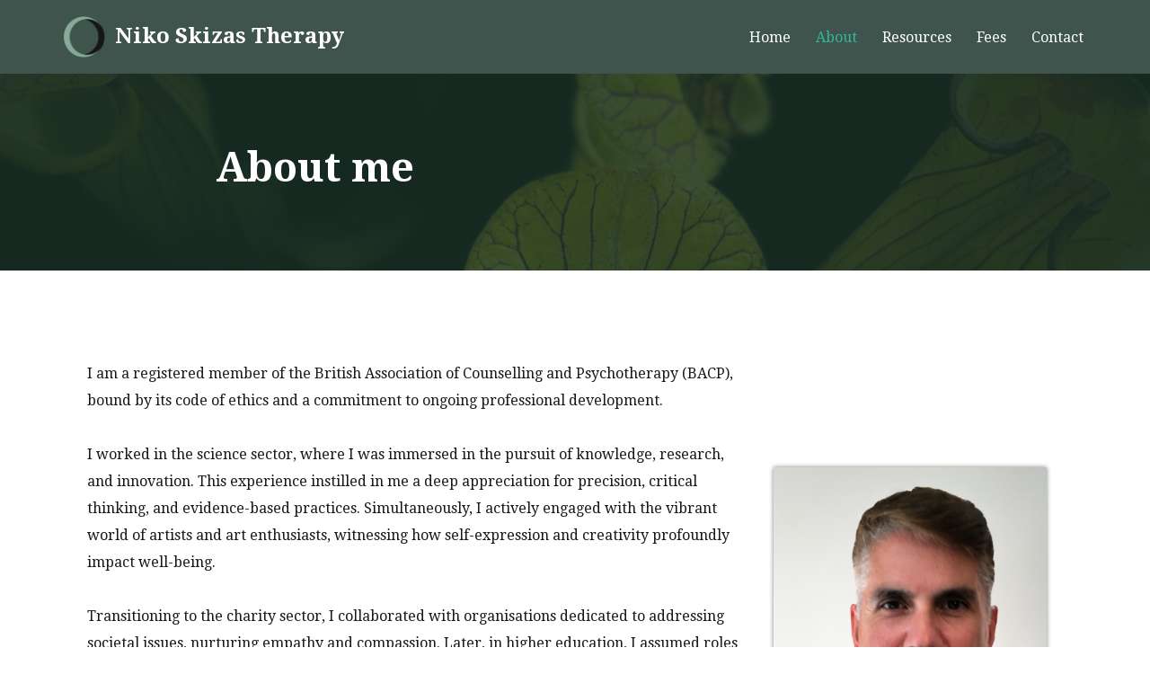

--- FILE ---
content_type: text/html; charset=UTF-8
request_url: https://niko-skizas-therapy.co.uk/about/
body_size: 24091
content:
<!DOCTYPE html>
<html lang="en">

<head>
	
	<meta charset="UTF-8">
	<meta name="viewport" content="width=device-width, initial-scale=1, minimum-scale=1">
	<link rel="profile" href="http://gmpg.org/xfn/11">
		<meta name='robots' content='index, follow, max-image-preview:large, max-snippet:-1, max-video-preview:-1' />

	<!-- This site is optimized with the Yoast SEO plugin v26.7 - https://yoast.com/wordpress/plugins/seo/ -->
	<title>About - Niko Skizas</title>
	<meta name="description" content="Welcome to my &#039;About Me&#039; page. Learn about my background, experience, and my passion for helping you achieve emotional well-being. I&#039;m here to support your growth and transformation." />
	<link rel="canonical" href="https://niko-skizas-therapy.co.uk/about/" />
	<meta property="og:locale" content="en_US" />
	<meta property="og:type" content="article" />
	<meta property="og:title" content="About - Niko Skizas" />
	<meta property="og:description" content="Welcome to my &#039;About Me&#039; page. Learn about my background, experience, and my passion for helping you achieve emotional well-being. I&#039;m here to support your growth and transformation." />
	<meta property="og:url" content="https://niko-skizas-therapy.co.uk/about/" />
	<meta property="og:site_name" content="Niko Skizas Therapy" />
	<meta property="article:modified_time" content="2024-03-05T12:29:40+00:00" />
	<meta property="og:image" content="https://niko-skizas-therapy.co.uk/wp-content/uploads/2023/09/Me23-973x1024.png" />
	<meta name="twitter:card" content="summary_large_image" />
	<meta name="twitter:label1" content="Est. reading time" />
	<meta name="twitter:data1" content="2 minutes" />
	<script type="application/ld+json" class="yoast-schema-graph">{"@context":"https://schema.org","@graph":[{"@type":"WebPage","@id":"https://niko-skizas-therapy.co.uk/about/","url":"https://niko-skizas-therapy.co.uk/about/","name":"About - Niko Skizas","isPartOf":{"@id":"https://niko-skizas-therapy.co.uk/#website"},"primaryImageOfPage":{"@id":"https://niko-skizas-therapy.co.uk/about/#primaryimage"},"image":{"@id":"https://niko-skizas-therapy.co.uk/about/#primaryimage"},"thumbnailUrl":"https://niko-skizas-therapy.co.uk/wp-content/uploads/2023/09/Me23-973x1024.png","datePublished":"2020-05-17T18:59:16+00:00","dateModified":"2024-03-05T12:29:40+00:00","description":"Welcome to my 'About Me' page. Learn about my background, experience, and my passion for helping you achieve emotional well-being. I'm here to support your growth and transformation.","breadcrumb":{"@id":"https://niko-skizas-therapy.co.uk/about/#breadcrumb"},"inLanguage":"en","potentialAction":[{"@type":"ReadAction","target":["https://niko-skizas-therapy.co.uk/about/"]}]},{"@type":"ImageObject","inLanguage":"en","@id":"https://niko-skizas-therapy.co.uk/about/#primaryimage","url":"https://niko-skizas-therapy.co.uk/wp-content/uploads/2023/09/Me23.png","contentUrl":"https://niko-skizas-therapy.co.uk/wp-content/uploads/2023/09/Me23.png","width":1003,"height":1056},{"@type":"BreadcrumbList","@id":"https://niko-skizas-therapy.co.uk/about/#breadcrumb","itemListElement":[{"@type":"ListItem","position":1,"name":"Home","item":"https://niko-skizas-therapy.co.uk/"},{"@type":"ListItem","position":2,"name":"About"}]},{"@type":"WebSite","@id":"https://niko-skizas-therapy.co.uk/#website","url":"https://niko-skizas-therapy.co.uk/","name":"Niko Skizas Therapy","description":"Counselling and Psychotherapy","publisher":{"@id":"https://niko-skizas-therapy.co.uk/#organization"},"potentialAction":[{"@type":"SearchAction","target":{"@type":"EntryPoint","urlTemplate":"https://niko-skizas-therapy.co.uk/?s={search_term_string}"},"query-input":{"@type":"PropertyValueSpecification","valueRequired":true,"valueName":"search_term_string"}}],"inLanguage":"en"},{"@type":"Organization","@id":"https://niko-skizas-therapy.co.uk/#organization","name":"Niko Skizas Therapy","url":"https://niko-skizas-therapy.co.uk/","logo":{"@type":"ImageObject","inLanguage":"en","@id":"https://niko-skizas-therapy.co.uk/#/schema/logo/image/","url":"https://niko-skizas-therapy.co.uk/wp-content/uploads/2023/09/logo1.png","contentUrl":"https://niko-skizas-therapy.co.uk/wp-content/uploads/2023/09/logo1.png","width":1920,"height":1080,"caption":"Niko Skizas Therapy"},"image":{"@id":"https://niko-skizas-therapy.co.uk/#/schema/logo/image/"}}]}</script>
	<!-- / Yoast SEO plugin. -->


<link rel='dns-prefetch' href='//fonts.googleapis.com' />
<link rel="alternate" type="application/rss+xml" title="Niko Skizas Therapy &raquo; Feed" href="https://niko-skizas-therapy.co.uk/feed/" />
<link rel="alternate" type="application/rss+xml" title="Niko Skizas Therapy &raquo; Comments Feed" href="https://niko-skizas-therapy.co.uk/comments/feed/" />
<link rel="alternate" title="oEmbed (JSON)" type="application/json+oembed" href="https://niko-skizas-therapy.co.uk/wp-json/oembed/1.0/embed?url=https%3A%2F%2Fniko-skizas-therapy.co.uk%2Fabout%2F" />
<link rel="alternate" title="oEmbed (XML)" type="text/xml+oembed" href="https://niko-skizas-therapy.co.uk/wp-json/oembed/1.0/embed?url=https%3A%2F%2Fniko-skizas-therapy.co.uk%2Fabout%2F&#038;format=xml" />
<style id='wp-img-auto-sizes-contain-inline-css'>
img:is([sizes=auto i],[sizes^="auto," i]){contain-intrinsic-size:3000px 1500px}
/*# sourceURL=wp-img-auto-sizes-contain-inline-css */
</style>
<style id='wp-emoji-styles-inline-css'>

	img.wp-smiley, img.emoji {
		display: inline !important;
		border: none !important;
		box-shadow: none !important;
		height: 1em !important;
		width: 1em !important;
		margin: 0 0.07em !important;
		vertical-align: -0.1em !important;
		background: none !important;
		padding: 0 !important;
	}
/*# sourceURL=wp-emoji-styles-inline-css */
</style>
<style id='wp-block-library-inline-css'>
:root{--wp-block-synced-color:#7a00df;--wp-block-synced-color--rgb:122,0,223;--wp-bound-block-color:var(--wp-block-synced-color);--wp-editor-canvas-background:#ddd;--wp-admin-theme-color:#007cba;--wp-admin-theme-color--rgb:0,124,186;--wp-admin-theme-color-darker-10:#006ba1;--wp-admin-theme-color-darker-10--rgb:0,107,160.5;--wp-admin-theme-color-darker-20:#005a87;--wp-admin-theme-color-darker-20--rgb:0,90,135;--wp-admin-border-width-focus:2px}@media (min-resolution:192dpi){:root{--wp-admin-border-width-focus:1.5px}}.wp-element-button{cursor:pointer}:root .has-very-light-gray-background-color{background-color:#eee}:root .has-very-dark-gray-background-color{background-color:#313131}:root .has-very-light-gray-color{color:#eee}:root .has-very-dark-gray-color{color:#313131}:root .has-vivid-green-cyan-to-vivid-cyan-blue-gradient-background{background:linear-gradient(135deg,#00d084,#0693e3)}:root .has-purple-crush-gradient-background{background:linear-gradient(135deg,#34e2e4,#4721fb 50%,#ab1dfe)}:root .has-hazy-dawn-gradient-background{background:linear-gradient(135deg,#faaca8,#dad0ec)}:root .has-subdued-olive-gradient-background{background:linear-gradient(135deg,#fafae1,#67a671)}:root .has-atomic-cream-gradient-background{background:linear-gradient(135deg,#fdd79a,#004a59)}:root .has-nightshade-gradient-background{background:linear-gradient(135deg,#330968,#31cdcf)}:root .has-midnight-gradient-background{background:linear-gradient(135deg,#020381,#2874fc)}:root{--wp--preset--font-size--normal:16px;--wp--preset--font-size--huge:42px}.has-regular-font-size{font-size:1em}.has-larger-font-size{font-size:2.625em}.has-normal-font-size{font-size:var(--wp--preset--font-size--normal)}.has-huge-font-size{font-size:var(--wp--preset--font-size--huge)}.has-text-align-center{text-align:center}.has-text-align-left{text-align:left}.has-text-align-right{text-align:right}.has-fit-text{white-space:nowrap!important}#end-resizable-editor-section{display:none}.aligncenter{clear:both}.items-justified-left{justify-content:flex-start}.items-justified-center{justify-content:center}.items-justified-right{justify-content:flex-end}.items-justified-space-between{justify-content:space-between}.screen-reader-text{border:0;clip-path:inset(50%);height:1px;margin:-1px;overflow:hidden;padding:0;position:absolute;width:1px;word-wrap:normal!important}.screen-reader-text:focus{background-color:#ddd;clip-path:none;color:#444;display:block;font-size:1em;height:auto;left:5px;line-height:normal;padding:15px 23px 14px;text-decoration:none;top:5px;width:auto;z-index:100000}html :where(.has-border-color){border-style:solid}html :where([style*=border-top-color]){border-top-style:solid}html :where([style*=border-right-color]){border-right-style:solid}html :where([style*=border-bottom-color]){border-bottom-style:solid}html :where([style*=border-left-color]){border-left-style:solid}html :where([style*=border-width]){border-style:solid}html :where([style*=border-top-width]){border-top-style:solid}html :where([style*=border-right-width]){border-right-style:solid}html :where([style*=border-bottom-width]){border-bottom-style:solid}html :where([style*=border-left-width]){border-left-style:solid}html :where(img[class*=wp-image-]){height:auto;max-width:100%}:where(figure){margin:0 0 1em}html :where(.is-position-sticky){--wp-admin--admin-bar--position-offset:var(--wp-admin--admin-bar--height,0px)}@media screen and (max-width:600px){html :where(.is-position-sticky){--wp-admin--admin-bar--position-offset:0px}}

/*# sourceURL=wp-block-library-inline-css */
</style><style id='wp-block-button-inline-css'>
.wp-block-button__link{align-content:center;box-sizing:border-box;cursor:pointer;display:inline-block;height:100%;text-align:center;word-break:break-word}.wp-block-button__link.aligncenter{text-align:center}.wp-block-button__link.alignright{text-align:right}:where(.wp-block-button__link){border-radius:9999px;box-shadow:none;padding:calc(.667em + 2px) calc(1.333em + 2px);text-decoration:none}.wp-block-button[style*=text-decoration] .wp-block-button__link{text-decoration:inherit}.wp-block-buttons>.wp-block-button.has-custom-width{max-width:none}.wp-block-buttons>.wp-block-button.has-custom-width .wp-block-button__link{width:100%}.wp-block-buttons>.wp-block-button.has-custom-font-size .wp-block-button__link{font-size:inherit}.wp-block-buttons>.wp-block-button.wp-block-button__width-25{width:calc(25% - var(--wp--style--block-gap, .5em)*.75)}.wp-block-buttons>.wp-block-button.wp-block-button__width-50{width:calc(50% - var(--wp--style--block-gap, .5em)*.5)}.wp-block-buttons>.wp-block-button.wp-block-button__width-75{width:calc(75% - var(--wp--style--block-gap, .5em)*.25)}.wp-block-buttons>.wp-block-button.wp-block-button__width-100{flex-basis:100%;width:100%}.wp-block-buttons.is-vertical>.wp-block-button.wp-block-button__width-25{width:25%}.wp-block-buttons.is-vertical>.wp-block-button.wp-block-button__width-50{width:50%}.wp-block-buttons.is-vertical>.wp-block-button.wp-block-button__width-75{width:75%}.wp-block-button.is-style-squared,.wp-block-button__link.wp-block-button.is-style-squared{border-radius:0}.wp-block-button.no-border-radius,.wp-block-button__link.no-border-radius{border-radius:0!important}:root :where(.wp-block-button .wp-block-button__link.is-style-outline),:root :where(.wp-block-button.is-style-outline>.wp-block-button__link){border:2px solid;padding:.667em 1.333em}:root :where(.wp-block-button .wp-block-button__link.is-style-outline:not(.has-text-color)),:root :where(.wp-block-button.is-style-outline>.wp-block-button__link:not(.has-text-color)){color:currentColor}:root :where(.wp-block-button .wp-block-button__link.is-style-outline:not(.has-background)),:root :where(.wp-block-button.is-style-outline>.wp-block-button__link:not(.has-background)){background-color:initial;background-image:none}
/*# sourceURL=https://niko-skizas-therapy.co.uk/wp-includes/blocks/button/style.min.css */
</style>
<style id='wp-block-image-inline-css'>
.wp-block-image>a,.wp-block-image>figure>a{display:inline-block}.wp-block-image img{box-sizing:border-box;height:auto;max-width:100%;vertical-align:bottom}@media not (prefers-reduced-motion){.wp-block-image img.hide{visibility:hidden}.wp-block-image img.show{animation:show-content-image .4s}}.wp-block-image[style*=border-radius] img,.wp-block-image[style*=border-radius]>a{border-radius:inherit}.wp-block-image.has-custom-border img{box-sizing:border-box}.wp-block-image.aligncenter{text-align:center}.wp-block-image.alignfull>a,.wp-block-image.alignwide>a{width:100%}.wp-block-image.alignfull img,.wp-block-image.alignwide img{height:auto;width:100%}.wp-block-image .aligncenter,.wp-block-image .alignleft,.wp-block-image .alignright,.wp-block-image.aligncenter,.wp-block-image.alignleft,.wp-block-image.alignright{display:table}.wp-block-image .aligncenter>figcaption,.wp-block-image .alignleft>figcaption,.wp-block-image .alignright>figcaption,.wp-block-image.aligncenter>figcaption,.wp-block-image.alignleft>figcaption,.wp-block-image.alignright>figcaption{caption-side:bottom;display:table-caption}.wp-block-image .alignleft{float:left;margin:.5em 1em .5em 0}.wp-block-image .alignright{float:right;margin:.5em 0 .5em 1em}.wp-block-image .aligncenter{margin-left:auto;margin-right:auto}.wp-block-image :where(figcaption){margin-bottom:1em;margin-top:.5em}.wp-block-image.is-style-circle-mask img{border-radius:9999px}@supports ((-webkit-mask-image:none) or (mask-image:none)) or (-webkit-mask-image:none){.wp-block-image.is-style-circle-mask img{border-radius:0;-webkit-mask-image:url('data:image/svg+xml;utf8,<svg viewBox="0 0 100 100" xmlns="http://www.w3.org/2000/svg"><circle cx="50" cy="50" r="50"/></svg>');mask-image:url('data:image/svg+xml;utf8,<svg viewBox="0 0 100 100" xmlns="http://www.w3.org/2000/svg"><circle cx="50" cy="50" r="50"/></svg>');mask-mode:alpha;-webkit-mask-position:center;mask-position:center;-webkit-mask-repeat:no-repeat;mask-repeat:no-repeat;-webkit-mask-size:contain;mask-size:contain}}:root :where(.wp-block-image.is-style-rounded img,.wp-block-image .is-style-rounded img){border-radius:9999px}.wp-block-image figure{margin:0}.wp-lightbox-container{display:flex;flex-direction:column;position:relative}.wp-lightbox-container img{cursor:zoom-in}.wp-lightbox-container img:hover+button{opacity:1}.wp-lightbox-container button{align-items:center;backdrop-filter:blur(16px) saturate(180%);background-color:#5a5a5a40;border:none;border-radius:4px;cursor:zoom-in;display:flex;height:20px;justify-content:center;opacity:0;padding:0;position:absolute;right:16px;text-align:center;top:16px;width:20px;z-index:100}@media not (prefers-reduced-motion){.wp-lightbox-container button{transition:opacity .2s ease}}.wp-lightbox-container button:focus-visible{outline:3px auto #5a5a5a40;outline:3px auto -webkit-focus-ring-color;outline-offset:3px}.wp-lightbox-container button:hover{cursor:pointer;opacity:1}.wp-lightbox-container button:focus{opacity:1}.wp-lightbox-container button:focus,.wp-lightbox-container button:hover,.wp-lightbox-container button:not(:hover):not(:active):not(.has-background){background-color:#5a5a5a40;border:none}.wp-lightbox-overlay{box-sizing:border-box;cursor:zoom-out;height:100vh;left:0;overflow:hidden;position:fixed;top:0;visibility:hidden;width:100%;z-index:100000}.wp-lightbox-overlay .close-button{align-items:center;cursor:pointer;display:flex;justify-content:center;min-height:40px;min-width:40px;padding:0;position:absolute;right:calc(env(safe-area-inset-right) + 16px);top:calc(env(safe-area-inset-top) + 16px);z-index:5000000}.wp-lightbox-overlay .close-button:focus,.wp-lightbox-overlay .close-button:hover,.wp-lightbox-overlay .close-button:not(:hover):not(:active):not(.has-background){background:none;border:none}.wp-lightbox-overlay .lightbox-image-container{height:var(--wp--lightbox-container-height);left:50%;overflow:hidden;position:absolute;top:50%;transform:translate(-50%,-50%);transform-origin:top left;width:var(--wp--lightbox-container-width);z-index:9999999999}.wp-lightbox-overlay .wp-block-image{align-items:center;box-sizing:border-box;display:flex;height:100%;justify-content:center;margin:0;position:relative;transform-origin:0 0;width:100%;z-index:3000000}.wp-lightbox-overlay .wp-block-image img{height:var(--wp--lightbox-image-height);min-height:var(--wp--lightbox-image-height);min-width:var(--wp--lightbox-image-width);width:var(--wp--lightbox-image-width)}.wp-lightbox-overlay .wp-block-image figcaption{display:none}.wp-lightbox-overlay button{background:none;border:none}.wp-lightbox-overlay .scrim{background-color:#fff;height:100%;opacity:.9;position:absolute;width:100%;z-index:2000000}.wp-lightbox-overlay.active{visibility:visible}@media not (prefers-reduced-motion){.wp-lightbox-overlay.active{animation:turn-on-visibility .25s both}.wp-lightbox-overlay.active img{animation:turn-on-visibility .35s both}.wp-lightbox-overlay.show-closing-animation:not(.active){animation:turn-off-visibility .35s both}.wp-lightbox-overlay.show-closing-animation:not(.active) img{animation:turn-off-visibility .25s both}.wp-lightbox-overlay.zoom.active{animation:none;opacity:1;visibility:visible}.wp-lightbox-overlay.zoom.active .lightbox-image-container{animation:lightbox-zoom-in .4s}.wp-lightbox-overlay.zoom.active .lightbox-image-container img{animation:none}.wp-lightbox-overlay.zoom.active .scrim{animation:turn-on-visibility .4s forwards}.wp-lightbox-overlay.zoom.show-closing-animation:not(.active){animation:none}.wp-lightbox-overlay.zoom.show-closing-animation:not(.active) .lightbox-image-container{animation:lightbox-zoom-out .4s}.wp-lightbox-overlay.zoom.show-closing-animation:not(.active) .lightbox-image-container img{animation:none}.wp-lightbox-overlay.zoom.show-closing-animation:not(.active) .scrim{animation:turn-off-visibility .4s forwards}}@keyframes show-content-image{0%{visibility:hidden}99%{visibility:hidden}to{visibility:visible}}@keyframes turn-on-visibility{0%{opacity:0}to{opacity:1}}@keyframes turn-off-visibility{0%{opacity:1;visibility:visible}99%{opacity:0;visibility:visible}to{opacity:0;visibility:hidden}}@keyframes lightbox-zoom-in{0%{transform:translate(calc((-100vw + var(--wp--lightbox-scrollbar-width))/2 + var(--wp--lightbox-initial-left-position)),calc(-50vh + var(--wp--lightbox-initial-top-position))) scale(var(--wp--lightbox-scale))}to{transform:translate(-50%,-50%) scale(1)}}@keyframes lightbox-zoom-out{0%{transform:translate(-50%,-50%) scale(1);visibility:visible}99%{visibility:visible}to{transform:translate(calc((-100vw + var(--wp--lightbox-scrollbar-width))/2 + var(--wp--lightbox-initial-left-position)),calc(-50vh + var(--wp--lightbox-initial-top-position))) scale(var(--wp--lightbox-scale));visibility:hidden}}
/*# sourceURL=https://niko-skizas-therapy.co.uk/wp-includes/blocks/image/style.min.css */
</style>
<style id='wp-block-list-inline-css'>
ol,ul{box-sizing:border-box}:root :where(.wp-block-list.has-background){padding:1.25em 2.375em}
/*# sourceURL=https://niko-skizas-therapy.co.uk/wp-includes/blocks/list/style.min.css */
</style>
<style id='wp-block-buttons-inline-css'>
.wp-block-buttons{box-sizing:border-box}.wp-block-buttons.is-vertical{flex-direction:column}.wp-block-buttons.is-vertical>.wp-block-button:last-child{margin-bottom:0}.wp-block-buttons>.wp-block-button{display:inline-block;margin:0}.wp-block-buttons.is-content-justification-left{justify-content:flex-start}.wp-block-buttons.is-content-justification-left.is-vertical{align-items:flex-start}.wp-block-buttons.is-content-justification-center{justify-content:center}.wp-block-buttons.is-content-justification-center.is-vertical{align-items:center}.wp-block-buttons.is-content-justification-right{justify-content:flex-end}.wp-block-buttons.is-content-justification-right.is-vertical{align-items:flex-end}.wp-block-buttons.is-content-justification-space-between{justify-content:space-between}.wp-block-buttons.aligncenter{text-align:center}.wp-block-buttons:not(.is-content-justification-space-between,.is-content-justification-right,.is-content-justification-left,.is-content-justification-center) .wp-block-button.aligncenter{margin-left:auto;margin-right:auto;width:100%}.wp-block-buttons[style*=text-decoration] .wp-block-button,.wp-block-buttons[style*=text-decoration] .wp-block-button__link{text-decoration:inherit}.wp-block-buttons.has-custom-font-size .wp-block-button__link{font-size:inherit}.wp-block-buttons .wp-block-button__link{width:100%}.wp-block-button.aligncenter{text-align:center}
/*# sourceURL=https://niko-skizas-therapy.co.uk/wp-includes/blocks/buttons/style.min.css */
</style>
<style id='wp-block-paragraph-inline-css'>
.is-small-text{font-size:.875em}.is-regular-text{font-size:1em}.is-large-text{font-size:2.25em}.is-larger-text{font-size:3em}.has-drop-cap:not(:focus):first-letter{float:left;font-size:8.4em;font-style:normal;font-weight:100;line-height:.68;margin:.05em .1em 0 0;text-transform:uppercase}body.rtl .has-drop-cap:not(:focus):first-letter{float:none;margin-left:.1em}p.has-drop-cap.has-background{overflow:hidden}:root :where(p.has-background){padding:1.25em 2.375em}:where(p.has-text-color:not(.has-link-color)) a{color:inherit}p.has-text-align-left[style*="writing-mode:vertical-lr"],p.has-text-align-right[style*="writing-mode:vertical-rl"]{rotate:180deg}
/*# sourceURL=https://niko-skizas-therapy.co.uk/wp-includes/blocks/paragraph/style.min.css */
</style>
<style id='wp-block-spacer-inline-css'>
.wp-block-spacer{clear:both}
/*# sourceURL=https://niko-skizas-therapy.co.uk/wp-includes/blocks/spacer/style.min.css */
</style>
<style id='otter-advanced-columns-style-inline-css'>
.wp-block-themeisle-blocks-advanced-columns-separators{position:absolute;left:0;width:100%;overflow-x:clip}.wp-block-themeisle-blocks-advanced-columns-separators.top{top:0}.wp-block-themeisle-blocks-advanced-columns-separators.bottom{bottom:0}.wp-block-themeisle-blocks-advanced-columns-separators.bottom svg{position:absolute;bottom:0}.wp-block-themeisle-blocks-advanced-columns-separators svg{height:100px}.wp-block-themeisle-blocks-advanced-columns-separators .rotate{transform:rotate(180deg)}html[lang=ja] .wp-block-themeisle-blocks-advanced-columns .innerblocks-wrap,html[lang=ko] .wp-block-themeisle-blocks-advanced-columns .innerblocks-wrap,html[lang=zh] .wp-block-themeisle-blocks-advanced-columns .innerblocks-wrap,html[lang=zh-Hans] .wp-block-themeisle-blocks-advanced-columns .innerblocks-wrap,html[lang=zh-Hant] .wp-block-themeisle-blocks-advanced-columns .innerblocks-wrap{word-break:normal}.wp-block-themeisle-blocks-advanced-columns{--background: transparent;--columns-width: 100%;--horizontal-align: unset;background:var(--background);justify-content:var(--horizontal-align);transition:.3s}.wp-block-themeisle-blocks-advanced-columns .wp-themeisle-block-overlay,.wp-block-themeisle-blocks-advanced-columns .wp-block-themeisle-blocks-advanced-columns-overlay{position:absolute;width:100%;height:100%;top:0;left:0}.wp-block-themeisle-blocks-advanced-columns .wp-block-themeisle-blocks-advanced-column:only-child{max-width:var(--columns-width)}.wp-block-themeisle-blocks-advanced-columns .wp-block-themeisle-blocks-advanced-column{--background: transparent;--background-color-hover: var( --background );--link-color: inherit;background:var(--background);transition:.3s}.wp-block-themeisle-blocks-advanced-columns .wp-block-themeisle-blocks-advanced-column:hover{background:var(--background-color-hover)}.wp-block-themeisle-blocks-advanced-columns .wp-block-themeisle-blocks-advanced-column>*{position:relative}.wp-block-themeisle-blocks-advanced-columns .wp-block-themeisle-blocks-advanced-column .wp-block-themeisle-blocks-advanced-column-overlay{position:absolute;width:100%;height:100%;top:0;left:0}.wp-block-themeisle-blocks-advanced-columns .wp-block-themeisle-blocks-advanced-column .wp-block-themeisle-blocks-slider{display:grid}.wp-block-themeisle-blocks-advanced-columns .wp-block-themeisle-blocks-advanced-column .aligncenter{margin-left:auto;margin-right:auto}.wp-block-themeisle-blocks-advanced-columns .wp-block-themeisle-blocks-advanced-column.has-dark-bg{color:var(--text-color, var(--nv-text-dark-bg, #fff))}.wp-block-themeisle-blocks-advanced-columns .wp-block-themeisle-blocks-advanced-column.has-light-bg{color:var(--text-color, var(--nv-text-color, #000))}.wp-block-themeisle-blocks-advanced-columns.has-default-gap .wp-block-themeisle-blocks-advanced-column{margin-left:10px;margin-right:10px}.wp-block-themeisle-blocks-advanced-columns.has-nogap-gap .wp-block-themeisle-blocks-advanced-column{margin-left:0;margin-right:0}.wp-block-themeisle-blocks-advanced-columns.has-narrow-gap .wp-block-themeisle-blocks-advanced-column{margin-left:5px;margin-right:5px}.wp-block-themeisle-blocks-advanced-columns.has-extended-gap .wp-block-themeisle-blocks-advanced-column{margin-left:15px;margin-right:15px}.wp-block-themeisle-blocks-advanced-columns.has-wide-gap .wp-block-themeisle-blocks-advanced-column{margin-left:20px;margin-right:20px}.wp-block-themeisle-blocks-advanced-columns.has-wider-gap .wp-block-themeisle-blocks-advanced-column{margin-left:30px;margin-right:30px}.wp-block-themeisle-blocks-advanced-columns.has-dark-bg{color:var(--text-color, var(--nv-text-dark-bg, #fff))}.wp-block-themeisle-blocks-advanced-columns.has-light-bg{color:var(--text-color, var(--nv-text-color, #000))}.wp-block-themeisle-blocks-advanced-columns>.innerblocks-wrap:not(:first-child,:last-child){z-index:1}@media(min-width: 960px){.wp-block-themeisle-blocks-advanced-columns{display:flex;position:relative}.wp-block-themeisle-blocks-advanced-columns.has-vertical-flex-start>.innerblocks-wrap,.wp-block-themeisle-blocks-advanced-columns.has-vertical-top>.innerblocks-wrap{align-items:flex-start}.wp-block-themeisle-blocks-advanced-columns.has-vertical-center>.innerblocks-wrap{align-items:center}.wp-block-themeisle-blocks-advanced-columns.has-vertical-flex-end>.innerblocks-wrap,.wp-block-themeisle-blocks-advanced-columns.has-vertical-bottom>.innerblocks-wrap{align-items:flex-end}.wp-block-themeisle-blocks-advanced-columns .innerblocks-wrap{display:flex;flex-basis:100%;word-break:keep-all;max-width:var(--columns-width)}.wp-block-themeisle-blocks-advanced-columns .innerblocks-wrap .wp-block-themeisle-blocks-advanced-column{position:relative}.wp-block-themeisle-blocks-advanced-columns .innerblocks-wrap .wp-block-themeisle-blocks-advanced-column:first-child{margin-left:0}.wp-block-themeisle-blocks-advanced-columns .innerblocks-wrap .wp-block-themeisle-blocks-advanced-column:last-child{margin-right:0}.wp-block-themeisle-blocks-advanced-columns.hide-in-desktop{display:none}.wp-block-themeisle-blocks-advanced-columns.has-1-columns.has-desktop-equal-layout>.innerblocks-wrap>.wp-block-themeisle-blocks-advanced-column{flex-basis:100%}.wp-block-themeisle-blocks-advanced-columns.has-2-columns.has-desktop-equal-layout>.innerblocks-wrap>.wp-block-themeisle-blocks-advanced-column{flex-basis:50%}.wp-block-themeisle-blocks-advanced-columns.has-2-columns.has-desktop-oneTwo-layout>.innerblocks-wrap>.wp-block-themeisle-blocks-advanced-column{flex-basis:33.34%}.wp-block-themeisle-blocks-advanced-columns.has-2-columns.has-desktop-oneTwo-layout>.innerblocks-wrap>.wp-block-themeisle-blocks-advanced-column:last-child{flex-basis:66.66%}.wp-block-themeisle-blocks-advanced-columns.has-2-columns.has-desktop-twoOne-layout>.innerblocks-wrap>.wp-block-themeisle-blocks-advanced-column{flex-basis:33.34%}.wp-block-themeisle-blocks-advanced-columns.has-2-columns.has-desktop-twoOne-layout>.innerblocks-wrap>.wp-block-themeisle-blocks-advanced-column:first-child{flex-basis:66.66%}.wp-block-themeisle-blocks-advanced-columns.has-3-columns.has-desktop-equal-layout>.innerblocks-wrap>.wp-block-themeisle-blocks-advanced-column{flex-basis:33.33%}.wp-block-themeisle-blocks-advanced-columns.has-3-columns.has-desktop-oneOneTwo-layout>.innerblocks-wrap>.wp-block-themeisle-blocks-advanced-column{flex-basis:25%}.wp-block-themeisle-blocks-advanced-columns.has-3-columns.has-desktop-oneOneTwo-layout>.innerblocks-wrap>.wp-block-themeisle-blocks-advanced-column:last-child{flex-basis:50%}.wp-block-themeisle-blocks-advanced-columns.has-3-columns.has-desktop-twoOneOne-layout>.innerblocks-wrap>.wp-block-themeisle-blocks-advanced-column{flex-basis:25%}.wp-block-themeisle-blocks-advanced-columns.has-3-columns.has-desktop-twoOneOne-layout>.innerblocks-wrap>.wp-block-themeisle-blocks-advanced-column:first-child{flex-basis:50%}.wp-block-themeisle-blocks-advanced-columns.has-3-columns.has-desktop-oneTwoOne-layout>.innerblocks-wrap>.wp-block-themeisle-blocks-advanced-column{flex-basis:50%}.wp-block-themeisle-blocks-advanced-columns.has-3-columns.has-desktop-oneTwoOne-layout>.innerblocks-wrap>.wp-block-themeisle-blocks-advanced-column:first-child{flex-basis:25%}.wp-block-themeisle-blocks-advanced-columns.has-3-columns.has-desktop-oneTwoOne-layout>.innerblocks-wrap>.wp-block-themeisle-blocks-advanced-column:last-child{flex-basis:25%}.wp-block-themeisle-blocks-advanced-columns.has-3-columns.has-desktop-oneThreeOne-layout>.innerblocks-wrap>.wp-block-themeisle-blocks-advanced-column{flex-basis:60%}.wp-block-themeisle-blocks-advanced-columns.has-3-columns.has-desktop-oneThreeOne-layout>.innerblocks-wrap>.wp-block-themeisle-blocks-advanced-column:first-child{flex-basis:20%}.wp-block-themeisle-blocks-advanced-columns.has-3-columns.has-desktop-oneThreeOne-layout>.innerblocks-wrap>.wp-block-themeisle-blocks-advanced-column:last-child{flex-basis:20%}.wp-block-themeisle-blocks-advanced-columns.has-4-columns.has-desktop-equal-layout>.innerblocks-wrap>.wp-block-themeisle-blocks-advanced-column{flex-basis:25%}.wp-block-themeisle-blocks-advanced-columns.has-5-columns.has-desktop-equal-layout>.innerblocks-wrap>.wp-block-themeisle-blocks-advanced-column{flex-basis:20%}.wp-block-themeisle-blocks-advanced-columns.has-6-columns.has-desktop-equal-layout>.innerblocks-wrap>.wp-block-themeisle-blocks-advanced-column{flex-basis:16.66%}}@media(min-width: 600px)and (max-width: 959px){.wp-block-themeisle-blocks-advanced-columns{display:flex;position:relative}.wp-block-themeisle-blocks-advanced-columns .innerblocks-wrap{display:flex;flex-basis:100%;word-break:keep-all;max-width:var(--columns-width)}.wp-block-themeisle-blocks-advanced-columns .innerblocks-wrap .wp-block-themeisle-blocks-advanced-column{position:relative;flex:1}.wp-block-themeisle-blocks-advanced-columns.hide-in-tablet{display:none}.wp-block-themeisle-blocks-advanced-columns.has-2-columns.has-tablet-oneTwo-layout>.innerblocks-wrap>.wp-block-themeisle-blocks-advanced-column:last-child{flex:2}.wp-block-themeisle-blocks-advanced-columns.has-2-columns.has-tablet-twoOne-layout>.innerblocks-wrap>.wp-block-themeisle-blocks-advanced-column:first-child{flex:2}.wp-block-themeisle-blocks-advanced-columns.has-3-columns.has-tablet-oneOneTwo-layout>.innerblocks-wrap>.wp-block-themeisle-blocks-advanced-column:last-child{flex:2}.wp-block-themeisle-blocks-advanced-columns.has-3-columns.has-tablet-twoOneOne-layout>.innerblocks-wrap>.wp-block-themeisle-blocks-advanced-column:first-child{flex:2}.wp-block-themeisle-blocks-advanced-columns.has-3-columns.has-tablet-oneTwoOne-layout>.innerblocks-wrap>.wp-block-themeisle-blocks-advanced-column{flex:2}.wp-block-themeisle-blocks-advanced-columns.has-3-columns.has-tablet-oneTwoOne-layout>.innerblocks-wrap>.wp-block-themeisle-blocks-advanced-column:first-child{flex:1}.wp-block-themeisle-blocks-advanced-columns.has-3-columns.has-tablet-oneTwoOne-layout>.innerblocks-wrap>.wp-block-themeisle-blocks-advanced-column:last-child{flex:1}.wp-block-themeisle-blocks-advanced-columns.has-3-columns.has-tablet-oneThreeOne-layout>.innerblocks-wrap>.wp-block-themeisle-blocks-advanced-column{flex:3}.wp-block-themeisle-blocks-advanced-columns.has-3-columns.has-tablet-oneThreeOne-layout>.innerblocks-wrap>.wp-block-themeisle-blocks-advanced-column:first-child{flex:1}.wp-block-themeisle-blocks-advanced-columns.has-3-columns.has-tablet-oneThreeOne-layout>.innerblocks-wrap>.wp-block-themeisle-blocks-advanced-column:last-child{flex:1}.wp-block-themeisle-blocks-advanced-columns:not(.has-tablet-collapsedRows-layout).has-vertical-flex-start>.innerblocks-wrap,.wp-block-themeisle-blocks-advanced-columns:not(.has-tablet-collapsedRows-layout).has-vertical-top>.innerblocks-wrap{align-items:flex-start}.wp-block-themeisle-blocks-advanced-columns:not(.has-tablet-collapsedRows-layout).has-vertical-center>.innerblocks-wrap{align-items:center}.wp-block-themeisle-blocks-advanced-columns:not(.has-tablet-collapsedRows-layout).has-vertical-flex-end>.innerblocks-wrap,.wp-block-themeisle-blocks-advanced-columns:not(.has-tablet-collapsedRows-layout).has-vertical-bottom>.innerblocks-wrap{align-items:flex-end}.wp-block-themeisle-blocks-advanced-columns.has-tablet-collapsedRows-layout>.innerblocks-wrap{flex-direction:column}.wp-block-themeisle-blocks-advanced-columns.has-tablet-collapsedRows-layout.has-reverse-columns-tablet>.innerblocks-wrap{flex-direction:column-reverse}.wp-block-themeisle-blocks-advanced-columns.has-tablet-twoColumnGrid-layout>.innerblocks-wrap{display:flex;flex-wrap:wrap}.wp-block-themeisle-blocks-advanced-columns.has-tablet-twoColumnGrid-layout>.innerblocks-wrap>.wp-block-themeisle-blocks-advanced-column{flex:1 1 40%}.wp-block-themeisle-blocks-advanced-columns.has-tablet-threeColumnGrid-layout>.innerblocks-wrap{display:flex;flex-wrap:wrap}.wp-block-themeisle-blocks-advanced-columns.has-tablet-threeColumnGrid-layout>.innerblocks-wrap>.wp-block-themeisle-blocks-advanced-column{flex:1 1 30%}}@media(max-width: 599px){.wp-block-themeisle-blocks-advanced-columns{display:flex;position:relative}.wp-block-themeisle-blocks-advanced-columns .innerblocks-wrap{display:flex;flex-basis:100%;word-break:keep-all;max-width:var(--columns-width)}.wp-block-themeisle-blocks-advanced-columns .innerblocks-wrap .wp-block-themeisle-blocks-advanced-column{position:relative;flex:1}.wp-block-themeisle-blocks-advanced-columns.hide-in-mobile{display:none}.wp-block-themeisle-blocks-advanced-columns.has-2-columns.has-mobile-oneTwo-layout>.innerblocks-wrap>.wp-block-themeisle-blocks-advanced-column:last-child{flex:2}.wp-block-themeisle-blocks-advanced-columns.has-2-columns.has-mobile-twoOne-layout>.innerblocks-wrap>.wp-block-themeisle-blocks-advanced-column:first-child{flex:2}.wp-block-themeisle-blocks-advanced-columns.has-3-columns.has-mobile-oneOneTwo-layout>.innerblocks-wrap>.wp-block-themeisle-blocks-advanced-column:last-child{flex:2}.wp-block-themeisle-blocks-advanced-columns.has-3-columns.has-mobile-twoOneOne-layout>.innerblocks-wrap>.wp-block-themeisle-blocks-advanced-column:first-child{flex:2}.wp-block-themeisle-blocks-advanced-columns.has-3-columns.has-mobile-oneTwoOne-layout>.innerblocks-wrap>.wp-block-themeisle-blocks-advanced-column{flex:2}.wp-block-themeisle-blocks-advanced-columns.has-3-columns.has-mobile-oneTwoOne-layout>.innerblocks-wrap>.wp-block-themeisle-blocks-advanced-column:first-child{flex:1}.wp-block-themeisle-blocks-advanced-columns.has-3-columns.has-mobile-oneTwoOne-layout>.innerblocks-wrap>.wp-block-themeisle-blocks-advanced-column:last-child{flex:1}.wp-block-themeisle-blocks-advanced-columns.has-3-columns.has-mobile-oneThreeOne-layout>.innerblocks-wrap>.wp-block-themeisle-blocks-advanced-column{flex:3}.wp-block-themeisle-blocks-advanced-columns.has-3-columns.has-mobile-oneThreeOne-layout>.innerblocks-wrap>.wp-block-themeisle-blocks-advanced-column:first-child{flex:1}.wp-block-themeisle-blocks-advanced-columns.has-3-columns.has-mobile-oneThreeOne-layout>.innerblocks-wrap>.wp-block-themeisle-blocks-advanced-column:last-child{flex:1}.wp-block-themeisle-blocks-advanced-columns:not(.has-mobile-collapsedRows-layout).has-vertical-flex-start>.innerblocks-wrap,.wp-block-themeisle-blocks-advanced-columns:not(.has-mobile-collapsedRows-layout).has-vertical-top>.innerblocks-wrap{align-items:flex-start}.wp-block-themeisle-blocks-advanced-columns:not(.has-mobile-collapsedRows-layout).has-vertical-center>.innerblocks-wrap{align-items:center}.wp-block-themeisle-blocks-advanced-columns:not(.has-mobile-collapsedRows-layout).has-vertical-flex-end>.innerblocks-wrap,.wp-block-themeisle-blocks-advanced-columns:not(.has-mobile-collapsedRows-layout).has-vertical-bottom>.innerblocks-wrap{align-items:flex-end}.wp-block-themeisle-blocks-advanced-columns.has-mobile-collapsedRows-layout>.innerblocks-wrap{flex-direction:column}.wp-block-themeisle-blocks-advanced-columns.has-mobile-collapsedRows-layout.has-reverse-columns-mobile>.innerblocks-wrap{flex-direction:column-reverse}.wp-block-themeisle-blocks-advanced-columns.has-mobile-twoColumnGrid-layout>.innerblocks-wrap{display:flex;flex-wrap:wrap}.wp-block-themeisle-blocks-advanced-columns.has-mobile-twoColumnGrid-layout>.innerblocks-wrap>.wp-block-themeisle-blocks-advanced-column{flex:1 1 40%}.wp-block-themeisle-blocks-advanced-columns.has-mobile-threeColumnGrid-layout>.innerblocks-wrap{display:flex;flex-wrap:wrap}.wp-block-themeisle-blocks-advanced-columns.has-mobile-threeColumnGrid-layout>.innerblocks-wrap>.wp-block-themeisle-blocks-advanced-column{flex:1 1 30%}}/*# sourceMappingURL=style.css.map */

/*# sourceURL=https://niko-skizas-therapy.co.uk/wp-content/plugins/otter-blocks/build/blocks/advanced-columns/style.css */
</style>
<style id='otter-advanced-heading-style-inline-css'>
span.wp-block-themeisle-blocks-advanced-heading{display:block}.wp-block-themeisle-blocks-advanced-heading,.is-layout-constrained>:is(.wp-block-themeisle-blocks-advanced-heading,.wp-block-themeisle-blocks-advanced-heading:first-child),:is(h1,h2,h3,h4,h5,h6).wp-block-themeisle-blocks-advanced-heading{--padding: 0px;--padding-tablet: var(--padding);--padding-mobile: var(--padding-tablet);--margin: 0px 0px 25px 0px;--margin-tablet: var(--margin);--margin-mobile: var(--margin-tablet);--text-align: left;--text-align-tablet: var(--text-align);--text-align-mobile: var(--text-align-tablet);padding:var(--padding);margin:var(--margin);text-align:var(--text-align)}.wp-block-themeisle-blocks-advanced-heading.has-dark-bg,.is-layout-constrained>:is(.wp-block-themeisle-blocks-advanced-heading,.wp-block-themeisle-blocks-advanced-heading:first-child).has-dark-bg,:is(h1,h2,h3,h4,h5,h6).wp-block-themeisle-blocks-advanced-heading.has-dark-bg{color:#fff}@media(min-width: 600px)and (max-width: 960px){.wp-block-themeisle-blocks-advanced-heading,.is-layout-constrained>:is(.wp-block-themeisle-blocks-advanced-heading,.wp-block-themeisle-blocks-advanced-heading:first-child),:is(h1,h2,h3,h4,h5,h6).wp-block-themeisle-blocks-advanced-heading{padding:var(--padding-tablet);margin:var(--margin-tablet);text-align:var(--text-align-tablet)}}@media(max-width: 600px){.wp-block-themeisle-blocks-advanced-heading,.is-layout-constrained>:is(.wp-block-themeisle-blocks-advanced-heading,.wp-block-themeisle-blocks-advanced-heading:first-child),:is(h1,h2,h3,h4,h5,h6).wp-block-themeisle-blocks-advanced-heading{padding:var(--padding-mobile);margin:var(--margin-mobile);text-align:var(--text-align-mobile)}}.wp-block-themeisle-blocks-advanced-heading.highlight,.is-layout-constrained>:is(.wp-block-themeisle-blocks-advanced-heading,.wp-block-themeisle-blocks-advanced-heading:first-child).highlight,:is(h1,h2,h3,h4,h5,h6).wp-block-themeisle-blocks-advanced-heading.highlight{background-color:#ff0;color:#000}/*# sourceMappingURL=style.css.map */

/*# sourceURL=https://niko-skizas-therapy.co.uk/wp-content/plugins/otter-blocks/build/blocks/advanced-heading/style.css */
</style>
<style id='otter-icon-list-style-inline-css'>
.wp-block-themeisle-blocks-icon-list{--horizontal-align: unset;--icon-align: var(--horizontal-align);--icon-align-tablet: var(--icon-align-tablet);--icon-align-mobile: var(--icon-align-mobile);--gap: 5px;--gap-icon-label: 10px;--font-size: inherit;--icon-size: 12px;--content-color: inherit;--label-visibility: block;--divider-color: black;--divider-width: 2px;--divider-length: 100%;--divider-margin-left: 0;--divider-margin-right: auto;--divider-margin-left-tablet: var(--divider-margin-left);--divider-margin-right-tablet: var(--divider-margin-right);--divider-margin-left-mobile: var(--divider-margin-left-tablet);--divider-margin-right-mobile: var(--divider-margin-right-tablet);display:flex;flex-direction:column;align-items:var(--icon-align);justify-content:var(--icon-align);gap:var(--gap)}.wp-block-themeisle-blocks-icon-list .wp-block-themeisle-blocks-icon-list-item{display:inline-flex;align-items:center;transition:margin .1s linear;gap:var(--gap-icon-label);position:relative}.wp-block-themeisle-blocks-icon-list .wp-block-themeisle-blocks-icon-list-item i{font-size:var(--icon-size);text-align:center;width:1.25em}.wp-block-themeisle-blocks-icon-list .wp-block-themeisle-blocks-icon-list-item svg{width:var(--icon-size)}.wp-block-themeisle-blocks-icon-list .wp-block-themeisle-blocks-icon-list-item img{width:var(--icon-size)}.wp-block-themeisle-blocks-icon-list .wp-block-themeisle-blocks-icon-list-item p{margin-bottom:0px;margin-left:0px;display:var(--label-visibility)}.wp-block-themeisle-blocks-icon-list.is-style-horizontal{flex-wrap:wrap;flex-direction:row;width:100%}.wp-block-themeisle-blocks-icon-list.is-style-horizontal.has-divider .wp-block-themeisle-blocks-icon-list-item:not(:last-child)::after{border-right:var(--divider-width) solid var(--divider-color);content:"";position:absolute;height:var(--divider-length);width:100%;box-sizing:content-box}.wp-block-themeisle-blocks-icon-list:not(.is-style-horizontal) .wp-block-themeisle-blocks-icon-list-item{width:100%;justify-content:var(--icon-align)}@media(min-width: 600px)and (max-width: 960px){.wp-block-themeisle-blocks-icon-list:not(.is-style-horizontal) .wp-block-themeisle-blocks-icon-list-item{justify-content:var(--icon-align-tablet)}}@media(max-width: 600px){.wp-block-themeisle-blocks-icon-list:not(.is-style-horizontal) .wp-block-themeisle-blocks-icon-list-item{justify-content:var(--icon-align-mobile)}}.wp-block-themeisle-blocks-icon-list:not(.is-style-horizontal).has-divider .wp-block-themeisle-blocks-icon-list-item:not(:last-child)::after{border-bottom:var(--divider-width) solid var(--divider-color);content:"";position:absolute;height:100%;width:var(--divider-length);box-sizing:content-box;margin-left:var(--divider-margin-left);margin-right:var(--divider-margin-right)}@media(min-width: 600px)and (max-width: 960px){.wp-block-themeisle-blocks-icon-list:not(.is-style-horizontal).has-divider .wp-block-themeisle-blocks-icon-list-item:not(:last-child)::after{margin-left:var(--divider-margin-left-tablet);margin-right:var(--divider-margin-right-tablet)}}@media(max-width: 600px){.wp-block-themeisle-blocks-icon-list:not(.is-style-horizontal).has-divider .wp-block-themeisle-blocks-icon-list-item:not(:last-child)::after{margin-left:var(--divider-margin-left-mobile);margin-right:var(--divider-margin-right-mobile)}}.wp-block-themeisle-blocks-icon-list .wp-block-themeisle-blocks-icon-list-item-content,.wp-block-themeisle-blocks-icon-list .wp-block-themeisle-blocks-icon-list-item-content-custom{color:var(--content-color);font-size:var(--font-size);margin:0 10px}.wp-block-themeisle-blocks-icon-list .wp-block-themeisle-blocks-icon-list-item-icon,.wp-block-themeisle-blocks-icon-list .wp-block-themeisle-blocks-icon-list-item-icon-custom{fill:var(--icon-color, currentColor);color:var(--icon-color, inherit)}@media(min-width: 600px)and (max-width: 960px){.wp-block-themeisle-blocks-icon-list{align-items:var(--icon-align-tablet);justify-content:var(--icon-align-tablet)}}@media(max-width: 600px){.wp-block-themeisle-blocks-icon-list{align-items:var(--icon-align-mobile);justify-content:var(--icon-align-mobile)}}/*# sourceMappingURL=style.css.map */

/*# sourceURL=https://niko-skizas-therapy.co.uk/wp-content/plugins/otter-blocks/build/blocks/icon-list/style.css */
</style>
<style id='global-styles-inline-css'>
:root{--wp--preset--aspect-ratio--square: 1;--wp--preset--aspect-ratio--4-3: 4/3;--wp--preset--aspect-ratio--3-4: 3/4;--wp--preset--aspect-ratio--3-2: 3/2;--wp--preset--aspect-ratio--2-3: 2/3;--wp--preset--aspect-ratio--16-9: 16/9;--wp--preset--aspect-ratio--9-16: 9/16;--wp--preset--color--black: #000000;--wp--preset--color--cyan-bluish-gray: #abb8c3;--wp--preset--color--white: #ffffff;--wp--preset--color--pale-pink: #f78da7;--wp--preset--color--vivid-red: #cf2e2e;--wp--preset--color--luminous-vivid-orange: #ff6900;--wp--preset--color--luminous-vivid-amber: #fcb900;--wp--preset--color--light-green-cyan: #7bdcb5;--wp--preset--color--vivid-green-cyan: #00d084;--wp--preset--color--pale-cyan-blue: #8ed1fc;--wp--preset--color--vivid-cyan-blue: #0693e3;--wp--preset--color--vivid-purple: #9b51e0;--wp--preset--color--neve-link-color: var(--nv-primary-accent);--wp--preset--color--neve-link-hover-color: var(--nv-secondary-accent);--wp--preset--color--nv-site-bg: var(--nv-site-bg);--wp--preset--color--nv-light-bg: var(--nv-light-bg);--wp--preset--color--nv-dark-bg: var(--nv-dark-bg);--wp--preset--color--neve-text-color: var(--nv-text-color);--wp--preset--color--nv-text-dark-bg: var(--nv-text-dark-bg);--wp--preset--color--nv-c-1: var(--nv-c-1);--wp--preset--color--nv-c-2: var(--nv-c-2);--wp--preset--gradient--vivid-cyan-blue-to-vivid-purple: linear-gradient(135deg,rgb(6,147,227) 0%,rgb(155,81,224) 100%);--wp--preset--gradient--light-green-cyan-to-vivid-green-cyan: linear-gradient(135deg,rgb(122,220,180) 0%,rgb(0,208,130) 100%);--wp--preset--gradient--luminous-vivid-amber-to-luminous-vivid-orange: linear-gradient(135deg,rgb(252,185,0) 0%,rgb(255,105,0) 100%);--wp--preset--gradient--luminous-vivid-orange-to-vivid-red: linear-gradient(135deg,rgb(255,105,0) 0%,rgb(207,46,46) 100%);--wp--preset--gradient--very-light-gray-to-cyan-bluish-gray: linear-gradient(135deg,rgb(238,238,238) 0%,rgb(169,184,195) 100%);--wp--preset--gradient--cool-to-warm-spectrum: linear-gradient(135deg,rgb(74,234,220) 0%,rgb(151,120,209) 20%,rgb(207,42,186) 40%,rgb(238,44,130) 60%,rgb(251,105,98) 80%,rgb(254,248,76) 100%);--wp--preset--gradient--blush-light-purple: linear-gradient(135deg,rgb(255,206,236) 0%,rgb(152,150,240) 100%);--wp--preset--gradient--blush-bordeaux: linear-gradient(135deg,rgb(254,205,165) 0%,rgb(254,45,45) 50%,rgb(107,0,62) 100%);--wp--preset--gradient--luminous-dusk: linear-gradient(135deg,rgb(255,203,112) 0%,rgb(199,81,192) 50%,rgb(65,88,208) 100%);--wp--preset--gradient--pale-ocean: linear-gradient(135deg,rgb(255,245,203) 0%,rgb(182,227,212) 50%,rgb(51,167,181) 100%);--wp--preset--gradient--electric-grass: linear-gradient(135deg,rgb(202,248,128) 0%,rgb(113,206,126) 100%);--wp--preset--gradient--midnight: linear-gradient(135deg,rgb(2,3,129) 0%,rgb(40,116,252) 100%);--wp--preset--font-size--small: 13px;--wp--preset--font-size--medium: 20px;--wp--preset--font-size--large: 36px;--wp--preset--font-size--x-large: 42px;--wp--preset--spacing--20: 0.44rem;--wp--preset--spacing--30: 0.67rem;--wp--preset--spacing--40: 1rem;--wp--preset--spacing--50: 1.5rem;--wp--preset--spacing--60: 2.25rem;--wp--preset--spacing--70: 3.38rem;--wp--preset--spacing--80: 5.06rem;--wp--preset--shadow--natural: 6px 6px 9px rgba(0, 0, 0, 0.2);--wp--preset--shadow--deep: 12px 12px 50px rgba(0, 0, 0, 0.4);--wp--preset--shadow--sharp: 6px 6px 0px rgba(0, 0, 0, 0.2);--wp--preset--shadow--outlined: 6px 6px 0px -3px rgb(255, 255, 255), 6px 6px rgb(0, 0, 0);--wp--preset--shadow--crisp: 6px 6px 0px rgb(0, 0, 0);}:where(.is-layout-flex){gap: 0.5em;}:where(.is-layout-grid){gap: 0.5em;}body .is-layout-flex{display: flex;}.is-layout-flex{flex-wrap: wrap;align-items: center;}.is-layout-flex > :is(*, div){margin: 0;}body .is-layout-grid{display: grid;}.is-layout-grid > :is(*, div){margin: 0;}:where(.wp-block-columns.is-layout-flex){gap: 2em;}:where(.wp-block-columns.is-layout-grid){gap: 2em;}:where(.wp-block-post-template.is-layout-flex){gap: 1.25em;}:where(.wp-block-post-template.is-layout-grid){gap: 1.25em;}.has-black-color{color: var(--wp--preset--color--black) !important;}.has-cyan-bluish-gray-color{color: var(--wp--preset--color--cyan-bluish-gray) !important;}.has-white-color{color: var(--wp--preset--color--white) !important;}.has-pale-pink-color{color: var(--wp--preset--color--pale-pink) !important;}.has-vivid-red-color{color: var(--wp--preset--color--vivid-red) !important;}.has-luminous-vivid-orange-color{color: var(--wp--preset--color--luminous-vivid-orange) !important;}.has-luminous-vivid-amber-color{color: var(--wp--preset--color--luminous-vivid-amber) !important;}.has-light-green-cyan-color{color: var(--wp--preset--color--light-green-cyan) !important;}.has-vivid-green-cyan-color{color: var(--wp--preset--color--vivid-green-cyan) !important;}.has-pale-cyan-blue-color{color: var(--wp--preset--color--pale-cyan-blue) !important;}.has-vivid-cyan-blue-color{color: var(--wp--preset--color--vivid-cyan-blue) !important;}.has-vivid-purple-color{color: var(--wp--preset--color--vivid-purple) !important;}.has-neve-link-color-color{color: var(--wp--preset--color--neve-link-color) !important;}.has-neve-link-hover-color-color{color: var(--wp--preset--color--neve-link-hover-color) !important;}.has-nv-site-bg-color{color: var(--wp--preset--color--nv-site-bg) !important;}.has-nv-light-bg-color{color: var(--wp--preset--color--nv-light-bg) !important;}.has-nv-dark-bg-color{color: var(--wp--preset--color--nv-dark-bg) !important;}.has-neve-text-color-color{color: var(--wp--preset--color--neve-text-color) !important;}.has-nv-text-dark-bg-color{color: var(--wp--preset--color--nv-text-dark-bg) !important;}.has-nv-c-1-color{color: var(--wp--preset--color--nv-c-1) !important;}.has-nv-c-2-color{color: var(--wp--preset--color--nv-c-2) !important;}.has-black-background-color{background-color: var(--wp--preset--color--black) !important;}.has-cyan-bluish-gray-background-color{background-color: var(--wp--preset--color--cyan-bluish-gray) !important;}.has-white-background-color{background-color: var(--wp--preset--color--white) !important;}.has-pale-pink-background-color{background-color: var(--wp--preset--color--pale-pink) !important;}.has-vivid-red-background-color{background-color: var(--wp--preset--color--vivid-red) !important;}.has-luminous-vivid-orange-background-color{background-color: var(--wp--preset--color--luminous-vivid-orange) !important;}.has-luminous-vivid-amber-background-color{background-color: var(--wp--preset--color--luminous-vivid-amber) !important;}.has-light-green-cyan-background-color{background-color: var(--wp--preset--color--light-green-cyan) !important;}.has-vivid-green-cyan-background-color{background-color: var(--wp--preset--color--vivid-green-cyan) !important;}.has-pale-cyan-blue-background-color{background-color: var(--wp--preset--color--pale-cyan-blue) !important;}.has-vivid-cyan-blue-background-color{background-color: var(--wp--preset--color--vivid-cyan-blue) !important;}.has-vivid-purple-background-color{background-color: var(--wp--preset--color--vivid-purple) !important;}.has-neve-link-color-background-color{background-color: var(--wp--preset--color--neve-link-color) !important;}.has-neve-link-hover-color-background-color{background-color: var(--wp--preset--color--neve-link-hover-color) !important;}.has-nv-site-bg-background-color{background-color: var(--wp--preset--color--nv-site-bg) !important;}.has-nv-light-bg-background-color{background-color: var(--wp--preset--color--nv-light-bg) !important;}.has-nv-dark-bg-background-color{background-color: var(--wp--preset--color--nv-dark-bg) !important;}.has-neve-text-color-background-color{background-color: var(--wp--preset--color--neve-text-color) !important;}.has-nv-text-dark-bg-background-color{background-color: var(--wp--preset--color--nv-text-dark-bg) !important;}.has-nv-c-1-background-color{background-color: var(--wp--preset--color--nv-c-1) !important;}.has-nv-c-2-background-color{background-color: var(--wp--preset--color--nv-c-2) !important;}.has-black-border-color{border-color: var(--wp--preset--color--black) !important;}.has-cyan-bluish-gray-border-color{border-color: var(--wp--preset--color--cyan-bluish-gray) !important;}.has-white-border-color{border-color: var(--wp--preset--color--white) !important;}.has-pale-pink-border-color{border-color: var(--wp--preset--color--pale-pink) !important;}.has-vivid-red-border-color{border-color: var(--wp--preset--color--vivid-red) !important;}.has-luminous-vivid-orange-border-color{border-color: var(--wp--preset--color--luminous-vivid-orange) !important;}.has-luminous-vivid-amber-border-color{border-color: var(--wp--preset--color--luminous-vivid-amber) !important;}.has-light-green-cyan-border-color{border-color: var(--wp--preset--color--light-green-cyan) !important;}.has-vivid-green-cyan-border-color{border-color: var(--wp--preset--color--vivid-green-cyan) !important;}.has-pale-cyan-blue-border-color{border-color: var(--wp--preset--color--pale-cyan-blue) !important;}.has-vivid-cyan-blue-border-color{border-color: var(--wp--preset--color--vivid-cyan-blue) !important;}.has-vivid-purple-border-color{border-color: var(--wp--preset--color--vivid-purple) !important;}.has-neve-link-color-border-color{border-color: var(--wp--preset--color--neve-link-color) !important;}.has-neve-link-hover-color-border-color{border-color: var(--wp--preset--color--neve-link-hover-color) !important;}.has-nv-site-bg-border-color{border-color: var(--wp--preset--color--nv-site-bg) !important;}.has-nv-light-bg-border-color{border-color: var(--wp--preset--color--nv-light-bg) !important;}.has-nv-dark-bg-border-color{border-color: var(--wp--preset--color--nv-dark-bg) !important;}.has-neve-text-color-border-color{border-color: var(--wp--preset--color--neve-text-color) !important;}.has-nv-text-dark-bg-border-color{border-color: var(--wp--preset--color--nv-text-dark-bg) !important;}.has-nv-c-1-border-color{border-color: var(--wp--preset--color--nv-c-1) !important;}.has-nv-c-2-border-color{border-color: var(--wp--preset--color--nv-c-2) !important;}.has-vivid-cyan-blue-to-vivid-purple-gradient-background{background: var(--wp--preset--gradient--vivid-cyan-blue-to-vivid-purple) !important;}.has-light-green-cyan-to-vivid-green-cyan-gradient-background{background: var(--wp--preset--gradient--light-green-cyan-to-vivid-green-cyan) !important;}.has-luminous-vivid-amber-to-luminous-vivid-orange-gradient-background{background: var(--wp--preset--gradient--luminous-vivid-amber-to-luminous-vivid-orange) !important;}.has-luminous-vivid-orange-to-vivid-red-gradient-background{background: var(--wp--preset--gradient--luminous-vivid-orange-to-vivid-red) !important;}.has-very-light-gray-to-cyan-bluish-gray-gradient-background{background: var(--wp--preset--gradient--very-light-gray-to-cyan-bluish-gray) !important;}.has-cool-to-warm-spectrum-gradient-background{background: var(--wp--preset--gradient--cool-to-warm-spectrum) !important;}.has-blush-light-purple-gradient-background{background: var(--wp--preset--gradient--blush-light-purple) !important;}.has-blush-bordeaux-gradient-background{background: var(--wp--preset--gradient--blush-bordeaux) !important;}.has-luminous-dusk-gradient-background{background: var(--wp--preset--gradient--luminous-dusk) !important;}.has-pale-ocean-gradient-background{background: var(--wp--preset--gradient--pale-ocean) !important;}.has-electric-grass-gradient-background{background: var(--wp--preset--gradient--electric-grass) !important;}.has-midnight-gradient-background{background: var(--wp--preset--gradient--midnight) !important;}.has-small-font-size{font-size: var(--wp--preset--font-size--small) !important;}.has-medium-font-size{font-size: var(--wp--preset--font-size--medium) !important;}.has-large-font-size{font-size: var(--wp--preset--font-size--large) !important;}.has-x-large-font-size{font-size: var(--wp--preset--font-size--x-large) !important;}
/*# sourceURL=global-styles-inline-css */
</style>
<style id='core-block-supports-inline-css'>
.wp-container-core-buttons-is-layout-fdcfc74e{justify-content:flex-start;}
/*# sourceURL=core-block-supports-inline-css */
</style>

<style id='classic-theme-styles-inline-css'>
/*! This file is auto-generated */
.wp-block-button__link{color:#fff;background-color:#32373c;border-radius:9999px;box-shadow:none;text-decoration:none;padding:calc(.667em + 2px) calc(1.333em + 2px);font-size:1.125em}.wp-block-file__button{background:#32373c;color:#fff;text-decoration:none}
/*# sourceURL=/wp-includes/css/classic-themes.min.css */
</style>
<link rel='stylesheet' id='neve-style-css' href='https://niko-skizas-therapy.co.uk/wp-content/themes/neve/style-main-new.min.css?ver=4.2.2' media='all' />
<style id='neve-style-inline-css'>
.is-menu-sidebar .header-menu-sidebar { visibility: visible; }.is-menu-sidebar.menu_sidebar_slide_left .header-menu-sidebar { transform: translate3d(0, 0, 0); left: 0; }.is-menu-sidebar.menu_sidebar_slide_right .header-menu-sidebar { transform: translate3d(0, 0, 0); right: 0; }.is-menu-sidebar.menu_sidebar_pull_right .header-menu-sidebar, .is-menu-sidebar.menu_sidebar_pull_left .header-menu-sidebar { transform: translateX(0); }.is-menu-sidebar.menu_sidebar_dropdown .header-menu-sidebar { height: auto; }.is-menu-sidebar.menu_sidebar_dropdown .header-menu-sidebar-inner { max-height: 400px; padding: 20px 0; }.is-menu-sidebar.menu_sidebar_full_canvas .header-menu-sidebar { opacity: 1; }.header-menu-sidebar .menu-item-nav-search:not(.floating) { pointer-events: none; }.header-menu-sidebar .menu-item-nav-search .is-menu-sidebar { pointer-events: unset; }@media screen and (max-width: 960px) { .builder-item.cr .item--inner { --textalign: center; --justify: center; } }
.nv-meta-list li.meta:not(:last-child):after { content:"/" }.nv-meta-list .no-mobile{
			display:none;
		}.nv-meta-list li.last::after{
			content: ""!important;
		}@media (min-width: 769px) {
			.nv-meta-list .no-mobile {
				display: inline-block;
			}
			.nv-meta-list li.last:not(:last-child)::after {
		 		content: "/" !important;
			}
		}
 :root{ --container: 748px;--postwidth:100%; --primarybtnbg: var(--nv-primary-accent); --secondarybtnbg: rgba(49, 180, 150, 0); --primarybtnhoverbg: var(--nv-secondary-accent); --secondarybtnhoverbg: var(--nv-secondary-accent); --primarybtncolor: #ffffff; --secondarybtncolor: var(--nv-primary-accent); --primarybtnhovercolor: #ffffff; --secondarybtnhovercolor: #ffffff;--primarybtnborderradius:99px;--secondarybtnborderradius:100px;--secondarybtnborderwidth:2px;--btnpadding:20px 40px;--primarybtnpadding:20px 40px;--secondarybtnpadding:calc(20px - 2px) calc(40px - 2px); --bodyfontfamily: "Droid Serif"; --bodyfontsize: 15px; --bodylineheight: 1.6; --bodyletterspacing: 0px; --bodyfontweight: 400; --bodytexttransform: none; --headingsfontfamily: "Droid Serif"; --h1fontsize: 35px; --h1fontweight: 900; --h1lineheight: 1.6em; --h1letterspacing: 0px; --h1texttransform: none; --h2fontsize: 30px; --h2fontweight: 900; --h2lineheight: 1.6em; --h2letterspacing: 0px; --h2texttransform: none; --h3fontsize: 25px; --h3fontweight: 900; --h3lineheight: 1.4; --h3letterspacing: 0px; --h3texttransform: none; --h4fontsize: 1em; --h4fontweight: 700; --h4lineheight: 1.6em; --h4letterspacing: 0px; --h4texttransform: none; --h5fontsize: 16px; --h5fontweight: 700; --h5lineheight: 1.6; --h5letterspacing: 0px; --h5texttransform: none; --h6fontsize: 0.75em; --h6fontweight: 900; --h6lineheight: 1.6em; --h6letterspacing: 0px; --h6texttransform: none;--formfieldborderwidth:2px;--formfieldborderradius:3px; --formfieldbgcolor: var(--nv-site-bg); --formfieldbordercolor: #dddddd; --formfieldcolor: var(--nv-text-color);--formfieldpadding:10px 12px; } .nv-index-posts{ --borderradius:0px; } .has-neve-button-color-color{ color: var(--nv-primary-accent)!important; } .has-neve-button-color-background-color{ background-color: var(--nv-primary-accent)!important; } .single-post-container .alignfull > [class*="__inner-container"], .single-post-container .alignwide > [class*="__inner-container"]{ max-width:718px } .nv-meta-list{ --avatarsize: 20px; } .single .nv-meta-list{ --avatarsize: 20px; } .single h1.entry-title{ --fontsize: 34px; } .nv-post-cover{ --height: 250px;--padding:40px 15px;--justify: flex-start; --textalign: left; --valign: center; } .nv-post-cover .nv-title-meta-wrap, .nv-page-title-wrap, .entry-header{ --textalign: left; } .nv-is-boxed.nv-title-meta-wrap{ --padding:40px 15px; --bgcolor: var(--nv-dark-bg); } .nv-overlay{ --opacity: 50; --blendmode: normal; } .nv-is-boxed.nv-comments-wrap{ --padding:20px; } .nv-is-boxed.comment-respond{ --padding:20px; } .single:not(.single-product), .page{ --c-vspace:0 0 0 0;; } .scroll-to-top{ --color: var(--nv-text-dark-bg);--padding:8px 10px; --borderradius: 3px; --bgcolor: #32b698; --hovercolor: var(--nv-text-dark-bg); --hoverbgcolor: #32b698;--size:16px; } .global-styled{ --bgcolor: var(--nv-site-bg); } .header-top{ --rowbcolor: var(--nv-light-bg); --color: var(--nv-text-color); --bgcolor: #f0f0f0; } .header-main{ --rowbcolor: var(--nv-light-bg); --color: var(--nv-text-dark-bg); --bgcolor: #3f544c; } .header-bottom{ --rowbcolor: var(--nv-light-bg); --color: var(--nv-text-color); --bgcolor: #ffffff; } .header-menu-sidebar-bg{ --justify: flex-start; --textalign: left;--flexg: 1;--wrapdropdownwidth: auto; --color: var(--nv-text-dark-bg); --bgcolor: var(--nv-dark-bg); } .header-menu-sidebar{ width: 360px; } .builder-item--logo{ --maxwidth: 34px; --fs: 24px;--padding:10px 0;--margin:0; --textalign: left;--justify: flex-start; } .builder-item--nav-icon,.header-menu-sidebar .close-sidebar-panel .navbar-toggle{ --borderradius:0; } .builder-item--nav-icon{ --label-margin:0 5px 0 0;;--padding:10px 15px;--margin:0; } .builder-item--primary-menu{ --color: var(--nv-text-dark-bg); --hovercolor: var(--nv-primary-accent); --hovertextcolor: var(--nv-text-color); --activecolor: var(--nv-primary-accent); --spacing: 20px; --height: 25px;--padding:0;--margin:0; --fontsize: 1em; --lineheight: 1.6; --letterspacing: 0px; --fontweight: 500; --texttransform: none; --iconsize: 1em; } .hfg-is-group.has-primary-menu .inherit-ff{ --inheritedfw: 500; } .footer-top-inner .row{ grid-template-columns:1fr 1fr 1fr; --valign: flex-start; } .footer-top{ --rowbcolor: var(--nv-light-bg); --color: var(--nv-text-color); --bgcolor: #ffffff; } .footer-main-inner .row{ grid-template-columns:1fr 1fr; --valign: flex-start; } .footer-main{ --rowbcolor: var(--nv-light-bg); --color: var(--nv-text-color); --bgcolor: #ffffff; } .footer-bottom-inner .row{ grid-template-columns:1fr 1fr 1fr; --valign: flex-start; } .footer-bottom{ --rowbcolor: var(--nv-light-bg); --color: var(--nv-text-dark-bg); --bgcolor: #3f544c; } .builder-item--footer-one-widgets{ --padding:0;--margin:0; --textalign: left;--justify: flex-start; } .builder-item--footer-menu{ --hovercolor: var(--nv-primary-accent); --spacing: 20px; --height: 25px;--padding:0;--margin:0; --fontsize: 1em; --lineheight: 1.6; --letterspacing: 0px; --fontweight: 500; --texttransform: none; --iconsize: 1em; --textalign: center;--justify: center; } @media(min-width: 576px){ :root{ --container: 992px;--postwidth:100%;--btnpadding:20px 40px;--primarybtnpadding:20px 40px;--secondarybtnpadding:calc(20px - 2px) calc(40px - 2px); --bodyfontsize: 16px; --bodylineheight: 1.6; --bodyletterspacing: 0px; --h1fontsize: 55px; --h1lineheight: 1.6em; --h1letterspacing: 0px; --h2fontsize: 35px; --h2lineheight: 1.6em; --h2letterspacing: 0px; --h3fontsize: 25px; --h3lineheight: 1.4; --h3letterspacing: 0px; --h4fontsize: 1em; --h4lineheight: 1.6em; --h4letterspacing: 0px; --h5fontsize: 18px; --h5lineheight: 1.6; --h5letterspacing: 0px; --h6fontsize: 0.75em; --h6lineheight: 1.6em; --h6letterspacing: 0px; } .single-post-container .alignfull > [class*="__inner-container"], .single-post-container .alignwide > [class*="__inner-container"]{ max-width:962px } .nv-meta-list{ --avatarsize: 20px; } .single .nv-meta-list{ --avatarsize: 20px; } .single h1.entry-title{ --fontsize: 40px; } .nv-post-cover{ --height: 320px;--padding:60px 30px;--justify: flex-start; --textalign: left; --valign: center; } .nv-post-cover .nv-title-meta-wrap, .nv-page-title-wrap, .entry-header{ --textalign: left; } .nv-is-boxed.nv-title-meta-wrap{ --padding:60px 30px; } .nv-is-boxed.nv-comments-wrap{ --padding:30px; } .nv-is-boxed.comment-respond{ --padding:30px; } .single:not(.single-product), .page{ --c-vspace:0 0 0 0;; } .scroll-to-top{ --padding:8px 10px;--size:16px; } .header-menu-sidebar-bg{ --justify: flex-start; --textalign: left;--flexg: 1;--wrapdropdownwidth: auto; } .header-menu-sidebar{ width: 360px; } .builder-item--logo{ --maxwidth: 48px; --fs: 24px;--padding:10px 0;--margin:0; --textalign: left;--justify: flex-start; } .builder-item--nav-icon{ --label-margin:0 5px 0 0;;--padding:10px 15px;--margin:0; } .builder-item--primary-menu{ --spacing: 20px; --height: 25px;--padding:0;--margin:0; --fontsize: 1em; --lineheight: 1.6; --letterspacing: 0px; --iconsize: 1em; } .builder-item--footer-one-widgets{ --padding:0;--margin:0; --textalign: left;--justify: flex-start; } .builder-item--footer-menu{ --spacing: 20px; --height: 25px;--padding:0;--margin:0; --fontsize: 1em; --lineheight: 1.6; --letterspacing: 0px; --iconsize: 1em; --textalign: left;--justify: flex-start; } }@media(min-width: 960px){ :root{ --container: 1170px;--postwidth:100%;--btnpadding:20px 40px;--primarybtnpadding:20px 40px;--secondarybtnpadding:calc(20px - 2px) calc(40px - 2px); --bodyfontsize: 16px; --bodylineheight: 1.9; --bodyletterspacing: 0px; --h1fontsize: 75px; --h1lineheight: 1.3em; --h1letterspacing: 0px; --h2fontsize: 45px; --h2lineheight: 1em; --h2letterspacing: 0px; --h3fontsize: 25px; --h3lineheight: 1.4; --h3letterspacing: 0px; --h4fontsize: 19px; --h4lineheight: 1.6em; --h4letterspacing: 0px; --h5fontsize: 20px; --h5lineheight: 1.6; --h5letterspacing: 0px; --h6fontsize: 1em; --h6lineheight: 1.6em; --h6letterspacing: 0px; } body:not(.single):not(.archive):not(.blog):not(.search):not(.error404) .neve-main > .container .col, body.post-type-archive-course .neve-main > .container .col, body.post-type-archive-llms_membership .neve-main > .container .col{ max-width: 100%; } body:not(.single):not(.archive):not(.blog):not(.search):not(.error404) .nv-sidebar-wrap, body.post-type-archive-course .nv-sidebar-wrap, body.post-type-archive-llms_membership .nv-sidebar-wrap{ max-width: 0%; } .neve-main > .archive-container .nv-index-posts.col{ max-width: 100%; } .neve-main > .archive-container .nv-sidebar-wrap{ max-width: 0%; } .neve-main > .single-post-container .nv-single-post-wrap.col{ max-width: 70%; } .single-post-container .alignfull > [class*="__inner-container"], .single-post-container .alignwide > [class*="__inner-container"]{ max-width:789px } .container-fluid.single-post-container .alignfull > [class*="__inner-container"], .container-fluid.single-post-container .alignwide > [class*="__inner-container"]{ max-width:calc(70% + 15px) } .neve-main > .single-post-container .nv-sidebar-wrap{ max-width: 30%; } .nv-meta-list{ --avatarsize: 20px; } .single .nv-meta-list{ --avatarsize: 20px; } .blog .blog-entry-title, .archive .blog-entry-title{ --fontsize: 40px; } .single h1.entry-title{ --fontsize: 48px; } .nv-post-cover{ --height: 400px;--padding:60px 40px;--justify: flex-start; --textalign: left; --valign: center; } .nv-post-cover .nv-title-meta-wrap, .nv-page-title-wrap, .entry-header{ --textalign: left; } .nv-is-boxed.nv-title-meta-wrap{ --padding:60px 40px; } .nv-is-boxed.nv-comments-wrap{ --padding:40px; } .nv-is-boxed.comment-respond{ --padding:40px; } .single:not(.single-product), .page{ --c-vspace:0 0 0 0;; } .scroll-to-top{ --padding:8px 10px;--size:16px; } .header-menu-sidebar-bg{ --justify: flex-start; --textalign: left;--flexg: 1;--wrapdropdownwidth: auto; } .header-menu-sidebar{ width: 360px; } .builder-item--logo{ --maxwidth: 48px; --fs: 24px;--padding:10px 0;--margin:0; --textalign: left;--justify: flex-start; } .builder-item--nav-icon{ --label-margin:0 5px 0 0;;--padding:10px 15px;--margin:0; } .builder-item--primary-menu{ --spacing: 20px; --height: 25px;--padding:0;--margin:0; --fontsize: 1em; --lineheight: 1.6; --letterspacing: 0px; --iconsize: 1em; } .builder-item--footer-one-widgets{ --padding:0;--margin:0; --textalign: left;--justify: flex-start; } .builder-item--footer-menu{ --spacing: 20px; --height: 25px;--padding:0;--margin:0; --fontsize: 1em; --lineheight: 1.6; --letterspacing: 0px; --iconsize: 1em; --textalign: right;--justify: flex-end; } }.scroll-to-top {right: 20px; border: none; position: fixed; bottom: 30px; display: none; opacity: 0; visibility: hidden; transition: opacity 0.3s ease-in-out, visibility 0.3s ease-in-out; align-items: center; justify-content: center; z-index: 999; } @supports (-webkit-overflow-scrolling: touch) { .scroll-to-top { bottom: 74px; } } .scroll-to-top.image { background-position: center; } .scroll-to-top .scroll-to-top-image { width: 100%; height: 100%; } .scroll-to-top .scroll-to-top-label { margin: 0; padding: 5px; } .scroll-to-top:hover { text-decoration: none; } .scroll-to-top.scroll-to-top-left {left: 20px; right: unset;} .scroll-to-top.scroll-show-mobile { display: flex; } @media (min-width: 960px) { .scroll-to-top { display: flex; } }.scroll-to-top { color: var(--color); padding: var(--padding); border-radius: var(--borderradius); background: var(--bgcolor); } .scroll-to-top:hover, .scroll-to-top:focus { color: var(--hovercolor); background: var(--hoverbgcolor); } .scroll-to-top-icon, .scroll-to-top.image .scroll-to-top-image { width: var(--size); height: var(--size); } .scroll-to-top-image { background-image: var(--bgimage); background-size: cover; }:root{--nv-primary-accent:#32b698;--nv-secondary-accent:#ff843d;--nv-site-bg:#ffffff;--nv-light-bg:#f9f5f4;--nv-dark-bg:#1a3128;--nv-text-color:#191919;--nv-text-dark-bg:#ffffff;--nv-c-1:#77b978;--nv-c-2:#f37262;--nv-fallback-ff:Arial, Helvetica, sans-serif;}
 #content.neve-main .container .alignfull > [class*="__inner-container"],#content.neve-main .alignwide > [class*="__inner-container"]{ max-width: 718px; } @media(min-width: 576px){ #content.neve-main .container .alignfull > [class*="__inner-container"],#content.neve-main .alignwide > [class*="__inner-container"]{ max-width: 962px; } } @media(min-width: 960px) { #content.neve-main .container .alignfull > [class*="__inner-container"],#content.neve-main .container .alignwide > [class*="__inner-container"]{ max-width: 1140px; } #content.neve-main > .container > .row > .col{ max-width: 100%; } body:not(.neve-off-canvas) #content.neve-main > .container > .row > .nv-sidebar-wrap, body:not(.neve-off-canvas) #content.neve-main > .container > .row > .nv-sidebar-wrap.shop-sidebar { max-width: 0%; } } 
/*# sourceURL=neve-style-inline-css */
</style>
<link rel='stylesheet' id='neve-google-font-droid-serif-css' href='//fonts.googleapis.com/css?family=Droid+Serif%3A400%2C900%2C700%2C500&#038;display=swap&#038;ver=4.2.2' media='all' />
<link rel="https://api.w.org/" href="https://niko-skizas-therapy.co.uk/wp-json/" /><link rel="alternate" title="JSON" type="application/json" href="https://niko-skizas-therapy.co.uk/wp-json/wp/v2/pages/95" /><link rel="EditURI" type="application/rsd+xml" title="RSD" href="https://niko-skizas-therapy.co.uk/xmlrpc.php?rsd" />
<meta name="generator" content="WordPress 6.9" />
<link rel='shortlink' href='https://niko-skizas-therapy.co.uk/?p=95' />
<style>.recentcomments a{display:inline !important;padding:0 !important;margin:0 !important;}</style><link rel="icon" href="https://niko-skizas-therapy.co.uk/wp-content/uploads/2023/09/cropped-logowhite-32x32.png" sizes="32x32" />
<link rel="icon" href="https://niko-skizas-therapy.co.uk/wp-content/uploads/2023/09/cropped-logowhite-192x192.png" sizes="192x192" />
<link rel="apple-touch-icon" href="https://niko-skizas-therapy.co.uk/wp-content/uploads/2023/09/cropped-logowhite-180x180.png" />
<meta name="msapplication-TileImage" content="https://niko-skizas-therapy.co.uk/wp-content/uploads/2023/09/cropped-logowhite-270x270.png" />
		<style id="wp-custom-css">
			.contact-form .wpforms-container-full .wpforms-form .wpforms-field-label {
  font-size: 16px;
  font-weight: unset !important;
  padding-bottom: 10px;
  padding-top: 20px;
}
.contact-form .wpforms-container-full .wpforms-form .wpforms-required-label {
  font-weight: 400;
}
.contact-form div.wpforms-container-full .wpforms-form input {
  padding: 25px 15px 25px 15px;
  border: 1px solid #cccccc;
	background-color: var(--nv-light-bg);
	color: var(--nv-text-color);
  border-radius: 4px;
  font-size: 14px;  
}
.contact-form div.wpforms-container-full 
.wpforms-form textarea {
		color: var(--nv-text-color);
    height: 162px;
    text-align: left;
    padding: 15px;
    background-color: var(--nv-light-bg);
    border-radius: 4px;
    font-size: 14px;
    border: 1px solid #cccccc;
}
.contact-form .wpforms-container-full .wpforms-form button[type=submit] {
  background-color: var(--nv-primary-accent);
  color: #ffffff;
  font-size: 1.2em;
  text-transform: none;
  border-radius: 99px;
  padding: 10px 40px;
  border: none;
}
.contact-form .wpforms-container-full .wpforms-form button[type=submit]:hover{
  background-color: var(--nv-secondary-accent);
  color: #ffffff;
  font-size: 1.2em;
  text-transform: none;
  border-radius: 99px;
  padding: 10px 40px;
  border: none;
}

justify-text {

text-align: justify;

}		</style>
		
	<link rel='stylesheet' id='font-awesome-5-css' href='https://niko-skizas-therapy.co.uk/wp-content/plugins/otter-blocks/assets/fontawesome/css/all.min.css?ver=1f3cd78557ad425c7930' media='all' />
<link rel='stylesheet' id='font-awesome-4-shims-css' href='https://niko-skizas-therapy.co.uk/wp-content/plugins/otter-blocks/assets/fontawesome/css/v4-shims.min.css?ver=1f3cd78557ad425c7930' media='all' />
</head>

<body  class="wp-singular page-template page-template-page-templates page-template-template-pagebuilder-full-width page-template-page-templatestemplate-pagebuilder-full-width-php page page-id-95 wp-custom-logo wp-theme-neve  nv-blog-default nv-sidebar-full-width nv-without-title menu_sidebar_slide_left nv-template" id="neve_body"  >
<div class="wrapper">
	
	<header class="header"  >
		<a class="neve-skip-link show-on-focus" href="#content" >
			Skip to content		</a>
		<div id="header-grid"  class="hfg_header site-header">
	
<nav class="header--row header-main hide-on-mobile hide-on-tablet layout-full-contained nv-navbar header--row"
	data-row-id="main" data-show-on="desktop">

	<div
		class="header--row-inner header-main-inner">
		<div class="container">
			<div
				class="row row--wrapper"
				data-section="hfg_header_layout_main" >
				<div class="hfg-slot left"><div class="builder-item desktop-left"><div class="item--inner builder-item--logo"
		data-section="title_tagline"
		data-item-id="logo">
	
<div class="site-logo">
	<a class="brand" href="https://niko-skizas-therapy.co.uk/" aria-label="Niko Skizas Therapy Counselling and Psychotherapy" rel="home"><div class="title-with-logo"><img width="200" height="191" src="https://niko-skizas-therapy.co.uk/wp-content/uploads/2023/09/cropped-logo2.png" class="neve-site-logo skip-lazy" alt="" data-variant="logo" decoding="async" /><div class="nv-title-tagline-wrap"><p class="site-title">Niko Skizas Therapy</p></div></div></a></div>
	</div>

</div></div><div class="hfg-slot right"><div class="builder-item has-nav"><div class="item--inner builder-item--primary-menu has_menu"
		data-section="header_menu_primary"
		data-item-id="primary-menu">
	<div class="nv-nav-wrap">
	<div role="navigation" class="nav-menu-primary style-border-bottom m-style"
			aria-label="Primary Menu">

		<ul id="nv-primary-navigation-main" class="primary-menu-ul nav-ul menu-desktop"><li id="menu-item-112" class="menu-item menu-item-type-post_type menu-item-object-page menu-item-home menu-item-112"><div class="wrap"><a href="https://niko-skizas-therapy.co.uk/">Home</a></div></li>
<li id="menu-item-114" class="menu-item menu-item-type-post_type menu-item-object-page current-menu-item page_item page-item-95 current_page_item menu-item-114 nv-active"><div class="wrap"><a href="https://niko-skizas-therapy.co.uk/about/" aria-current="page">About</a></div></li>
<li id="menu-item-513" class="menu-item menu-item-type-post_type menu-item-object-page menu-item-513"><div class="wrap"><a href="https://niko-skizas-therapy.co.uk/resources/">Resources</a></div></li>
<li id="menu-item-285" class="menu-item menu-item-type-post_type menu-item-object-page menu-item-285"><div class="wrap"><a href="https://niko-skizas-therapy.co.uk/fees/">Fees</a></div></li>
<li id="menu-item-116" class="menu-item menu-item-type-post_type menu-item-object-page menu-item-116"><div class="wrap"><a href="https://niko-skizas-therapy.co.uk/contact/">Contact</a></div></li>
</ul>	</div>
</div>

	</div>

</div></div>							</div>
		</div>
	</div>
</nav>


<nav class="header--row header-main hide-on-desktop layout-full-contained nv-navbar header--row"
	data-row-id="main" data-show-on="mobile">

	<div
		class="header--row-inner header-main-inner">
		<div class="container">
			<div
				class="row row--wrapper"
				data-section="hfg_header_layout_main" >
				<div class="hfg-slot left"><div class="builder-item tablet-left mobile-left"><div class="item--inner builder-item--logo"
		data-section="title_tagline"
		data-item-id="logo">
	
<div class="site-logo">
	<a class="brand" href="https://niko-skizas-therapy.co.uk/" aria-label="Niko Skizas Therapy Counselling and Psychotherapy" rel="home"><div class="title-with-logo"><img width="200" height="191" src="https://niko-skizas-therapy.co.uk/wp-content/uploads/2023/09/cropped-logo2.png" class="neve-site-logo skip-lazy" alt="" data-variant="logo" decoding="async" /><div class="nv-title-tagline-wrap"><p class="site-title">Niko Skizas Therapy</p></div></div></a></div>
	</div>

</div></div><div class="hfg-slot right"><div class="builder-item tablet-left mobile-left"><div class="item--inner builder-item--nav-icon"
		data-section="header_menu_icon"
		data-item-id="nav-icon">
	<div class="menu-mobile-toggle item-button navbar-toggle-wrapper">
	<button type="button" class=" navbar-toggle"
			value="Navigation Menu"
					aria-label="Navigation Menu "
			aria-expanded="false" onclick="if('undefined' !== typeof toggleAriaClick ) { toggleAriaClick() }">
					<span class="bars">
				<span class="icon-bar"></span>
				<span class="icon-bar"></span>
				<span class="icon-bar"></span>
			</span>
					<span class="screen-reader-text">Navigation Menu</span>
	</button>
</div> <!--.navbar-toggle-wrapper-->


	</div>

</div></div>							</div>
		</div>
	</div>
</nav>

<div
		id="header-menu-sidebar" class="header-menu-sidebar tcb menu-sidebar-panel slide_left hfg-pe"
		data-row-id="sidebar">
	<div id="header-menu-sidebar-bg" class="header-menu-sidebar-bg">
				<div class="close-sidebar-panel navbar-toggle-wrapper">
			<button type="button" class="hamburger is-active  navbar-toggle active" 					value="Navigation Menu"
					aria-label="Navigation Menu "
					aria-expanded="false" onclick="if('undefined' !== typeof toggleAriaClick ) { toggleAriaClick() }">
								<span class="bars">
						<span class="icon-bar"></span>
						<span class="icon-bar"></span>
						<span class="icon-bar"></span>
					</span>
								<span class="screen-reader-text">
			Navigation Menu					</span>
			</button>
		</div>
					<div id="header-menu-sidebar-inner" class="header-menu-sidebar-inner tcb ">
						<div class="builder-item has-nav"><div class="item--inner builder-item--primary-menu has_menu"
		data-section="header_menu_primary"
		data-item-id="primary-menu">
	<div class="nv-nav-wrap">
	<div role="navigation" class="nav-menu-primary style-border-bottom m-style"
			aria-label="Primary Menu">

		<ul id="nv-primary-navigation-sidebar" class="primary-menu-ul nav-ul menu-mobile"><li class="menu-item menu-item-type-post_type menu-item-object-page menu-item-home menu-item-112"><div class="wrap"><a href="https://niko-skizas-therapy.co.uk/">Home</a></div></li>
<li class="menu-item menu-item-type-post_type menu-item-object-page current-menu-item page_item page-item-95 current_page_item menu-item-114 nv-active"><div class="wrap"><a href="https://niko-skizas-therapy.co.uk/about/" aria-current="page">About</a></div></li>
<li class="menu-item menu-item-type-post_type menu-item-object-page menu-item-513"><div class="wrap"><a href="https://niko-skizas-therapy.co.uk/resources/">Resources</a></div></li>
<li class="menu-item menu-item-type-post_type menu-item-object-page menu-item-285"><div class="wrap"><a href="https://niko-skizas-therapy.co.uk/fees/">Fees</a></div></li>
<li class="menu-item menu-item-type-post_type menu-item-object-page menu-item-116"><div class="wrap"><a href="https://niko-skizas-therapy.co.uk/contact/">Contact</a></div></li>
</ul>	</div>
</div>

	</div>

</div>					</div>
	</div>
</div>
<div class="header-menu-sidebar-overlay hfg-ov hfg-pe" onclick="if('undefined' !== typeof toggleAriaClick ) { toggleAriaClick() }"></div>
</div>
	</header>

	<style>.nav-ul li:focus-within .wrap.active + .sub-menu { opacity: 1; visibility: visible; }.nav-ul li.neve-mega-menu:focus-within .wrap.active + .sub-menu { display: grid; }.nav-ul li > .wrap { display: flex; align-items: center; position: relative; padding: 0 4px; }.nav-ul:not(.menu-mobile):not(.neve-mega-menu) > li > .wrap > a { padding-top: 1px }</style>

	
	<main id="content" class="neve-main">


<div id="wp-block-themeisle-blocks-advanced-columns-de58857b" class="wp-block-themeisle-blocks-advanced-columns alignfull has-1-columns has-desktop-equal-layout has-tablet-equal-layout has-mobile-equal-layout has-vertical-unset"><div class="wp-block-themeisle-blocks-advanced-columns-overlay"></div><div class="innerblocks-wrap">
<div id="wp-block-themeisle-blocks-advanced-column-f2953736" class="wp-block-themeisle-blocks-advanced-column">
<h2 id="wp-block-themeisle-blocks-advanced-heading-c0b67f5b" class="wp-block-themeisle-blocks-advanced-heading wp-block-themeisle-blocks-advanced-heading-c0b67f5b">About me</h2>
</div>
</div></div>



<div id="wp-block-themeisle-blocks-advanced-columns-e9cd1f42" class="wp-block-themeisle-blocks-advanced-columns alignfull has-2-columns has-desktop-oneTwo-layout has-tablet-equal-layout has-mobile-collapsedRows-layout has-vertical-center has-light-bg"><div class="wp-block-themeisle-blocks-advanced-columns-overlay"></div><div class="innerblocks-wrap">
<div id="wp-block-themeisle-blocks-advanced-column-0b871236" class="wp-block-themeisle-blocks-advanced-column justify-text">
<p>&nbsp;</p>



<p>I am a registered member of the British Association of Counselling and Psychotherapy (BACP), bound by its code of ethics and a commitment to ongoing professional development.&nbsp;</p>



<p>I worked in the science sector, where I was immersed in the pursuit of knowledge, research, and innovation. This experience instilled in me a deep appreciation for precision, critical thinking, and evidence-based practices. Simultaneously, I actively engaged with the vibrant world of artists and art enthusiasts, witnessing how self-expression and creativity profoundly impact well-being.</p>



<p>Transitioning to the charity sector, I collaborated with organisations dedicated to addressing societal issues, nurturing empathy and compassion. Later, in higher education, I assumed roles in teaching mental health and counselling, discovering the transformative power of education in shaping lives.</p>



<p>In private practice, I employ a person-centred approach, placing individuals at the core of the therapeutic process. It&#8217;s an approach that utilises your resources to provide a tailored understanding of your therapeutic journey. My genuine passion lies in supporting individuals from diverse backgrounds. I understand the unique challenges that people face, especially when dealing with anxiety and depression. Throughout my career, I have provided compassionate support to individuals who have endured the pain of rejection, carried the weight of unrealised aspirations, battled social anxiety, and navigated traumas specific to their personal journeys.</p>



<p>My dedication to mental health and counselling has led me to assist individuals facing diverse challenges, from trauma and anxiety to depression, addiction, and self-harm. I prioritise empathy, active listening, and unconditional positive regard in therapy, collaboratively navigating healing journeys, promoting growth, and empowering individuals to lead fulfilling lives.</p>



<p>Within the therapeutic space I provide, you&#8217;ll discover a safe, non-judgmental environment where you can openly explore your experiences and emotions. Please don&#8217;t hesitate to reach out; I would be honoured to be part of your transformative journey.</p>



<p></p>



<p></p>
</div>



<div id="wp-block-themeisle-blocks-advanced-column-58ba5715" class="wp-block-themeisle-blocks-advanced-column"><div class="wp-block-image is-style-default">
<figure class="aligncenter size-large is-resized" id="wp-block-themeisle-blocks-image-ce876081"><img fetchpriority="high" decoding="async" width="973" height="1024" src="https://niko-skizas-therapy.co.uk/wp-content/uploads/2023/09/Me23-973x1024.png" alt="" class="wp-image-371" style="object-fit:cover;width:304px;height:405px" srcset="https://niko-skizas-therapy.co.uk/wp-content/uploads/2023/09/Me23-973x1024.png 973w, https://niko-skizas-therapy.co.uk/wp-content/uploads/2023/09/Me23-285x300.png 285w, https://niko-skizas-therapy.co.uk/wp-content/uploads/2023/09/Me23-768x809.png 768w, https://niko-skizas-therapy.co.uk/wp-content/uploads/2023/09/Me23.png 1003w" sizes="(max-width: 973px) 100vw, 973px" /></figure>
</div>

<div class="wp-block-image">
<figure class="aligncenter size-large is-resized"><img decoding="async" width="1024" height="457" src="https://niko-skizas-therapy.co.uk/wp-content/uploads/2023/09/BACP-Logo-386637-1024x457.jpg" alt="" class="wp-image-208" style="width:306px;height:136px" srcset="https://niko-skizas-therapy.co.uk/wp-content/uploads/2023/09/BACP-Logo-386637-1024x457.jpg 1024w, https://niko-skizas-therapy.co.uk/wp-content/uploads/2023/09/BACP-Logo-386637-300x134.jpg 300w, https://niko-skizas-therapy.co.uk/wp-content/uploads/2023/09/BACP-Logo-386637-768x343.jpg 768w, https://niko-skizas-therapy.co.uk/wp-content/uploads/2023/09/BACP-Logo-386637-1536x686.jpg 1536w, https://niko-skizas-therapy.co.uk/wp-content/uploads/2023/09/BACP-Logo-386637-2048x914.jpg 2048w" sizes="(max-width: 1024px) 100vw, 1024px" /></figure>
</div>


<p><strong>Qualifications</strong></p>



<ul class="wp-block-list">
<li>&#8211; BA in Person-centred counselling</li>



<li>&#8211; Diploma in Person-centred counselling</li>



<li>&#8211; Certificate in counselling skills</li>
</ul>
</div>
</div></div>



<div id="wp-block-themeisle-blocks-advanced-columns-2d9c107f" class="wp-block-themeisle-blocks-advanced-columns alignfull has-1-columns has-desktop-equal-layout has-tablet-equal-layout has-mobile-collapsedRows-layout has-vertical-unset has-light-bg"><div class="wp-block-themeisle-blocks-advanced-columns-overlay"></div><div class="innerblocks-wrap">
<div id="wp-block-themeisle-blocks-advanced-column-55304cde" class="wp-block-themeisle-blocks-advanced-column">
<div id="wp-block-themeisle-blocks-icon-list-9c3ec765" class="wp-block-themeisle-blocks-icon-list is-style-horizontal">
<div id="wp-block-themeisle-blocks-icon-list-item-16fa86a8" class="wp-block-themeisle-blocks-icon-list-item"><i class="fas fa-check-circle wp-block-themeisle-blocks-icon-list-item-icon-custom"></i><p class="wp-block-themeisle-blocks-icon-list-item-content-custom"><strong>Face to face </strong></p></div>



<div id="wp-block-themeisle-blocks-icon-list-item-592c038f" class="wp-block-themeisle-blocks-icon-list-item"><i class="fas fa-check-circle wp-block-themeisle-blocks-icon-list-item-icon-custom"></i><p class="wp-block-themeisle-blocks-icon-list-item-content-custom"><strong>Online</strong></p></div>
</div>
</div>
</div></div>



<div id="wp-block-themeisle-blocks-advanced-columns-d05112cd" class="wp-block-themeisle-blocks-advanced-columns alignfull has-1-columns has-desktop-equal-layout has-tablet-equal-layout has-mobile-collapsedRows-layout has-vertical-unset has-light-bg"><div class="wp-block-themeisle-blocks-advanced-columns-overlay"></div><div class="innerblocks-wrap">
<div id="wp-block-themeisle-blocks-advanced-column-1ccd96e3" class="wp-block-themeisle-blocks-advanced-column">
<div id="wp-block-themeisle-blocks-advanced-columns-678cc482" class="wp-block-themeisle-blocks-advanced-columns alignfull has-1-columns has-desktop-equal-layout has-tablet-equal-layout has-mobile-collapsedRows-layout has-reverse-columns-mobile has-vertical-bottom ticss-c00aadba"><div class="wp-block-themeisle-blocks-advanced-columns-overlay"></div><div class="innerblocks-wrap">
<div id="wp-block-themeisle-blocks-advanced-column-4d412c51" class="wp-block-themeisle-blocks-advanced-column">
<h2 id="wp-block-themeisle-blocks-advanced-heading-fb3c7a39" class="wp-block-themeisle-blocks-advanced-heading wp-block-themeisle-blocks-advanced-heading-fb3c7a39"></h2>



<p class="has-text-align-center has-text-color" style="color:#fefefe"></p>



<div class="wp-block-buttons is-content-justification-left is-layout-flex wp-container-core-buttons-is-layout-fdcfc74e wp-block-buttons-is-layout-flex">
<div class="wp-block-button is-style-primary"><a class="wp-block-button__link has-text-align-center wp-element-button" href="mailto:contact@niko-skizas-therapy.co.uk?subject=Book a half price session">Book a half price session</a></div>
</div>
</div>
</div></div>
</div>
</div></div>



<div id="wp-block-themeisle-blocks-advanced-columns-704e8181" class="wp-block-themeisle-blocks-advanced-columns alignfull has-1-columns has-desktop-equal-layout has-tablet-equal-layout has-mobile-collapsedRows-layout has-vertical-unset has-light-bg"><div class="wp-block-themeisle-blocks-advanced-columns-overlay"></div><div class="innerblocks-wrap">
<div id="wp-block-themeisle-blocks-advanced-column-38c26986" class="wp-block-themeisle-blocks-advanced-column">
<h3 id="wp-block-themeisle-blocks-advanced-heading-699fc11e" class="wp-block-themeisle-blocks-advanced-heading wp-block-themeisle-blocks-advanced-heading-699fc11e">Ask me for availability</h3>
</div>
</div></div>



<div style="height:50px" aria-hidden="true" class="wp-block-spacer"></div>

</main><!--/.neve-main-->

<button tabindex="0" id="scroll-to-top" class="scroll-to-top scroll-to-top-right  scroll-show-mobile icon" aria-label="Scroll To Top"><svg class="scroll-to-top-icon" aria-hidden="true" role="img" xmlns="http://www.w3.org/2000/svg" width="15" height="15" viewBox="0 0 15 15"><rect width="15" height="15" fill="none"/><path fill="currentColor" d="M2,8.48l-.65-.65a.71.71,0,0,1,0-1L7,1.14a.72.72,0,0,1,1,0l5.69,5.7a.71.71,0,0,1,0,1L13,8.48a.71.71,0,0,1-1,0L8.67,4.94v8.42a.7.7,0,0,1-.7.7H7a.7.7,0,0,1-.7-.7V4.94L3,8.47a.7.7,0,0,1-1,0Z"/></svg></button><footer class="site-footer" id="site-footer"  >
	<div class="hfg_footer">
		<div class="footer--row footer-main hide-on-mobile hide-on-tablet layout-full-contained"
	id="cb-row--footer-desktop-main"
	data-row-id="main" data-show-on="desktop">
	<div
		class="footer--row-inner footer-main-inner footer-content-wrap">
		<div class="container">
			<div
				class="hfg-grid nv-footer-content hfg-grid-main row--wrapper row "
				data-section="hfg_footer_layout_main" >
				<div class="hfg-slot left"></div><div class="hfg-slot c-left"><div class="builder-item desktop-right tablet-left mobile-center"><div class="item--inner builder-item--footer-menu has_menu"
		data-section="footer_menu_primary"
		data-item-id="footer-menu">
	<div class="component-wrap">
	<div role="navigation" class="nav-menu-footer"
		aria-label="Footer Menu">

		<ul id="footer-menu" class="footer-menu nav-ul"><li class="menu-item menu-item-type-post_type menu-item-object-page menu-item-home menu-item-112"><div class="wrap"><a href="https://niko-skizas-therapy.co.uk/">Home</a></div></li>
<li class="menu-item menu-item-type-post_type menu-item-object-page current-menu-item page_item page-item-95 current_page_item menu-item-114"><div class="wrap"><a href="https://niko-skizas-therapy.co.uk/about/" aria-current="page">About</a></div></li>
<li class="menu-item menu-item-type-post_type menu-item-object-page menu-item-513"><div class="wrap"><a href="https://niko-skizas-therapy.co.uk/resources/">Resources</a></div></li>
<li class="menu-item menu-item-type-post_type menu-item-object-page menu-item-285"><div class="wrap"><a href="https://niko-skizas-therapy.co.uk/fees/">Fees</a></div></li>
<li class="menu-item menu-item-type-post_type menu-item-object-page menu-item-116"><div class="wrap"><a href="https://niko-skizas-therapy.co.uk/contact/">Contact</a></div></li>
</ul>	</div>
</div>

	</div>

</div></div>							</div>
		</div>
	</div>
</div>

<div class="footer--row footer-bottom hide-on-mobile hide-on-tablet layout-full-contained"
	id="cb-row--footer-desktop-bottom"
	data-row-id="bottom" data-show-on="desktop">
	<div
		class="footer--row-inner footer-bottom-inner footer-content-wrap">
		<div class="container">
			<div
				class="hfg-grid nv-footer-content hfg-grid-bottom row--wrapper row "
				data-section="hfg_footer_layout_bottom" >
				<div class="hfg-slot left"><div class="builder-item cr"><div class="item--inner"><div class="component-wrap"><div><p><a href="https://themeisle.com/themes/neve/" rel="nofollow">Neve</a> | Powered by <a href="https://wordpress.org" rel="nofollow">WordPress</a></p></div></div></div></div></div><div class="hfg-slot c-left"></div><div class="hfg-slot center"><div class="builder-item desktop-left tablet-left mobile-left"><div class="item--inner builder-item--footer-one-widgets"
		data-section="neve_sidebar-widgets-footer-one-widgets"
		data-item-id="footer-one-widgets">
		<div class="widget-area">
		<div id="block-8" class="widget widget_block widget_text">
<p class="has-text-align-right"><a style="text-decoration:none" href="https://niko-skizas-therapy.co.uk/privacy/" data-type="link" data-id="https://niko-skizas-therapy.co.uk/privacy/">Privacy statement</a></p>
</div>	</div>
	</div>

</div></div>							</div>
		</div>
	</div>
</div>

<div class="footer--row footer-main hide-on-desktop layout-full-contained"
	id="cb-row--footer-mobile-main"
	data-row-id="main" data-show-on="mobile">
	<div
		class="footer--row-inner footer-main-inner footer-content-wrap">
		<div class="container">
			<div
				class="hfg-grid nv-footer-content hfg-grid-main row--wrapper row "
				data-section="hfg_footer_layout_main" >
				<div class="hfg-slot left"></div><div class="hfg-slot c-left"><div class="builder-item desktop-right tablet-left mobile-center"><div class="item--inner builder-item--footer-menu has_menu"
		data-section="footer_menu_primary"
		data-item-id="footer-menu">
	<div class="component-wrap">
	<div role="navigation" class="nav-menu-footer"
		aria-label="Footer Menu">

		<ul id="footer-menu" class="footer-menu nav-ul"><li class="menu-item menu-item-type-post_type menu-item-object-page menu-item-home menu-item-112"><div class="wrap"><a href="https://niko-skizas-therapy.co.uk/">Home</a></div></li>
<li class="menu-item menu-item-type-post_type menu-item-object-page current-menu-item page_item page-item-95 current_page_item menu-item-114"><div class="wrap"><a href="https://niko-skizas-therapy.co.uk/about/" aria-current="page">About</a></div></li>
<li class="menu-item menu-item-type-post_type menu-item-object-page menu-item-513"><div class="wrap"><a href="https://niko-skizas-therapy.co.uk/resources/">Resources</a></div></li>
<li class="menu-item menu-item-type-post_type menu-item-object-page menu-item-285"><div class="wrap"><a href="https://niko-skizas-therapy.co.uk/fees/">Fees</a></div></li>
<li class="menu-item menu-item-type-post_type menu-item-object-page menu-item-116"><div class="wrap"><a href="https://niko-skizas-therapy.co.uk/contact/">Contact</a></div></li>
</ul>	</div>
</div>

	</div>

</div></div>							</div>
		</div>
	</div>
</div>

<div class="footer--row footer-bottom hide-on-desktop layout-full-contained"
	id="cb-row--footer-mobile-bottom"
	data-row-id="bottom" data-show-on="mobile">
	<div
		class="footer--row-inner footer-bottom-inner footer-content-wrap">
		<div class="container">
			<div
				class="hfg-grid nv-footer-content hfg-grid-bottom row--wrapper row "
				data-section="hfg_footer_layout_bottom" >
				<div class="hfg-slot left"><div class="builder-item cr"><div class="item--inner"><div class="component-wrap"><div><p><a href="https://themeisle.com/themes/neve/" rel="nofollow">Neve</a> | Powered by <a href="https://wordpress.org" rel="nofollow">WordPress</a></p></div></div></div></div></div><div class="hfg-slot c-left"></div><div class="hfg-slot center"><div class="builder-item desktop-left tablet-left mobile-left"><div class="item--inner builder-item--footer-one-widgets"
		data-section="neve_sidebar-widgets-footer-one-widgets"
		data-item-id="footer-one-widgets">
		<div class="widget-area">
		<div id="block-8" class="widget widget_block widget_text">
<p class="has-text-align-right"><a style="text-decoration:none" href="https://niko-skizas-therapy.co.uk/privacy/" data-type="link" data-id="https://niko-skizas-therapy.co.uk/privacy/">Privacy statement</a></p>
</div>	</div>
	</div>

</div></div>							</div>
		</div>
	</div>
</div>

	</div>
</footer>

</div><!--/.wrapper-->
<script type="speculationrules">
{"prefetch":[{"source":"document","where":{"and":[{"href_matches":"/*"},{"not":{"href_matches":["/wp-*.php","/wp-admin/*","/wp-content/uploads/*","/wp-content/*","/wp-content/plugins/*","/wp-content/themes/neve/*","/*\\?(.+)"]}},{"not":{"selector_matches":"a[rel~=\"nofollow\"]"}},{"not":{"selector_matches":".no-prefetch, .no-prefetch a"}}]},"eagerness":"conservative"}]}
</script>

<style type="text/css" media="all">
#wp-block-themeisle-blocks-advanced-columns-de58857b{padding-top:60px;padding-bottom:39px;padding-left:20px;padding-right:20px;margin-top:0;margin-bottom:0;--columns-width:800px;justify-content:center;min-height:auto;--background:url(https://niko-skizas-therapy.co.uk/wp-content/uploads/2023/09/C4A86C3B-5D52-469C-982C-A7EDEDF3D58D_1_105_c.jpeg) no-repeat scroll 50% 50%/cover;border-width:0;border-style:solid;border-radius:0}#wp-block-themeisle-blocks-advanced-columns-de58857b>.wp-block-themeisle-blocks-advanced-columns-overlay{background:var(--nv-dark-bg);opacity:.85;mix-blend-mode:normal;border-radius:0}#wp-block-themeisle-blocks-advanced-columns-de58857b .wp-block-themeisle-blocks-advanced-columns-separators.top svg{height:100px;scale:1 1}#wp-block-themeisle-blocks-advanced-columns-de58857b .wp-block-themeisle-blocks-advanced-columns-separators.bottom svg{height:100px;scale:1 1}@media (max-width:960px){#wp-block-themeisle-blocks-advanced-columns-de58857b .wp-block-themeisle-blocks-advanced-columns-separators.top svg{height:100px;scale:1 1}#wp-block-themeisle-blocks-advanced-columns-de58857b .wp-block-themeisle-blocks-advanced-columns-separators.bottom svg{height:100px;scale:1 1}}@media (max-width:600px){#wp-block-themeisle-blocks-advanced-columns-de58857b .wp-block-themeisle-blocks-advanced-columns-separators.top svg{height:100px;scale:1 1}#wp-block-themeisle-blocks-advanced-columns-de58857b .wp-block-themeisle-blocks-advanced-columns-separators.bottom svg{height:100px;scale:1 1}}#wp-block-themeisle-blocks-advanced-column-f2953736>.wp-block-themeisle-blocks-advanced-column-overlay{opacity:.5;mix-blend-mode:normal}@media (min-width:960px){#wp-block-themeisle-blocks-advanced-column-f2953736{flex-basis:100%}}#wp-block-themeisle-blocks-advanced-heading-c0b67f5b{color:var(--nv-text-dark-bg);line-height:90px;--text-align:center}#wp-block-themeisle-blocks-advanced-columns-e9cd1f42{padding-top:0;padding-bottom:10px;padding-left:20px;padding-right:20px;margin-top:0;margin-bottom:0;--columns-width:1100px;justify-content:center;min-height:auto;--background:var(--nv-site-bg);border-width:0;border-style:solid;border-radius:0}#wp-block-themeisle-blocks-advanced-columns-e9cd1f42>.wp-block-themeisle-blocks-advanced-columns-overlay{opacity:.5;mix-blend-mode:normal;border-radius:0}#wp-block-themeisle-blocks-advanced-columns-e9cd1f42 .wp-block-themeisle-blocks-advanced-columns-separators.top svg{height:100px;scale:1 1}#wp-block-themeisle-blocks-advanced-columns-e9cd1f42 .wp-block-themeisle-blocks-advanced-columns-separators.bottom svg{height:100px;scale:1 1}@media (max-width:960px){#wp-block-themeisle-blocks-advanced-columns-e9cd1f42 .wp-block-themeisle-blocks-advanced-columns-separators.top svg{height:100px;scale:1 1}#wp-block-themeisle-blocks-advanced-columns-e9cd1f42 .wp-block-themeisle-blocks-advanced-columns-separators.bottom svg{height:100px;scale:1 1}}@media (max-width:600px){#wp-block-themeisle-blocks-advanced-columns-e9cd1f42{padding-top:20px;padding-bottom:20px;padding-left:20px;padding-right:20px}#wp-block-themeisle-blocks-advanced-columns-e9cd1f42 .wp-block-themeisle-blocks-advanced-columns-separators.top svg{height:100px;scale:1 1}#wp-block-themeisle-blocks-advanced-columns-e9cd1f42 .wp-block-themeisle-blocks-advanced-columns-separators.bottom svg{height:100px;scale:1 1}}#wp-block-themeisle-blocks-advanced-column-0b871236{padding-top:20px;padding-bottom:20px;padding-left:7px;padding-right:5px;margin-top:20px;margin-bottom:20px;margin-left:0;margin-right:0;border-width:0;border-style:solid;border-radius:0}#wp-block-themeisle-blocks-advanced-column-0b871236>.wp-block-themeisle-blocks-advanced-column-overlay{opacity:.5;mix-blend-mode:normal;border-radius:0}@media (min-width:960px){#wp-block-themeisle-blocks-advanced-column-0b871236{flex-basis:67.8%}}@media (max-width:600px){#wp-block-themeisle-blocks-advanced-column-0b871236{padding-top:0;padding-bottom:0;padding-left:0;padding-right:0}}#wp-block-themeisle-blocks-advanced-column-58ba5715{padding-top:20px;padding-bottom:20px;padding-left:20px;padding-right:20px;margin-top:20px;margin-bottom:20px;margin-left:0;margin-right:0;border-width:0;border-style:solid;border-radius:0}#wp-block-themeisle-blocks-advanced-column-58ba5715>.wp-block-themeisle-blocks-advanced-column-overlay{opacity:.5;mix-blend-mode:normal;border-radius:0}@media (min-width:960px){#wp-block-themeisle-blocks-advanced-column-58ba5715{flex-basis:32.2%}}@media (max-width:600px){#wp-block-themeisle-blocks-advanced-column-58ba5715{padding-top:0;padding-bottom:0;padding-left:0;padding-right:0}}#wp-block-themeisle-blocks-image-ce876081 img{box-shadow:0px 0px 5px rgba(0,0,0,.5)}#wp-block-themeisle-blocks-advanced-columns-2d9c107f{padding-top:0;padding-bottom:0;padding-left:20px;padding-right:20px;margin-top:0;margin-bottom:0;--columns-width:1200px;justify-content:center;min-height:auto;--background:var(--nv-light-bg);border-width:0;border-style:solid;border-radius:0}#wp-block-themeisle-blocks-advanced-columns-2d9c107f>.wp-block-themeisle-blocks-advanced-columns-overlay{opacity:.5;mix-blend-mode:normal;border-radius:0}#wp-block-themeisle-blocks-advanced-columns-2d9c107f .wp-block-themeisle-blocks-advanced-columns-separators.top svg{height:100px;scale:1 1}#wp-block-themeisle-blocks-advanced-columns-2d9c107f .wp-block-themeisle-blocks-advanced-columns-separators.bottom svg{height:100px;scale:1 1}@media (max-width:960px){#wp-block-themeisle-blocks-advanced-columns-2d9c107f{padding-top:40px;padding-bottom:40px}#wp-block-themeisle-blocks-advanced-columns-2d9c107f .wp-block-themeisle-blocks-advanced-columns-separators.top svg{height:100px;scale:1 1}#wp-block-themeisle-blocks-advanced-columns-2d9c107f .wp-block-themeisle-blocks-advanced-columns-separators.bottom svg{height:100px;scale:1 1}}@media (max-width:600px){#wp-block-themeisle-blocks-advanced-columns-2d9c107f{padding-top:20px;padding-bottom:20px}#wp-block-themeisle-blocks-advanced-columns-2d9c107f .wp-block-themeisle-blocks-advanced-columns-separators.top svg{height:100px;scale:1 1}#wp-block-themeisle-blocks-advanced-columns-2d9c107f .wp-block-themeisle-blocks-advanced-columns-separators.bottom svg{height:100px;scale:1 1}}#wp-block-themeisle-blocks-advanced-column-55304cde{padding-top:20px;padding-bottom:20px;padding-left:20px;padding-right:20px;margin-top:0;margin-bottom:0;margin-left:0;margin-right:0;border-width:0;border-style:solid;border-radius:0}#wp-block-themeisle-blocks-advanced-column-55304cde>.wp-block-themeisle-blocks-advanced-column-overlay{opacity:.5;mix-blend-mode:normal;border-radius:0}@media (min-width:960px){#wp-block-themeisle-blocks-advanced-column-55304cde{flex-basis:100%}}@media (max-width:600px){#wp-block-themeisle-blocks-advanced-column-55304cde{padding-top:10px;padding-bottom:10px;padding-left:10px;padding-right:10px;margin-top:0;margin-bottom:0;margin-left:0;margin-right:0}}#wp-block-themeisle-blocks-icon-list-9c3ec765{--icon-align:center;--gap:48px;--font-size:16px;--divider-margin-left:auto}#wp-block-themeisle-blocks-icon-list-item-16fa86a8{--content-color:var(--nv-text-color);--icon-color:var(--nv-primary-accent)}#wp-block-themeisle-blocks-icon-list-item-592c038f{--content-color:var(--nv-text-color);--icon-color:var(--nv-primary-accent)}#wp-block-themeisle-blocks-advanced-columns-d05112cd{padding-top:0;padding-bottom:0;padding-left:20px;padding-right:20px;margin-top:0;margin-bottom:0;--columns-width:1100px;justify-content:center;min-height:auto;--background:var(--nv-site-bg);border-width:0;border-style:solid;border-radius:0}#wp-block-themeisle-blocks-advanced-columns-d05112cd>.wp-block-themeisle-blocks-advanced-columns-overlay{opacity:.5;mix-blend-mode:normal;border-radius:0}#wp-block-themeisle-blocks-advanced-columns-d05112cd .wp-block-themeisle-blocks-advanced-columns-separators.top svg{height:100px;scale:1 1}#wp-block-themeisle-blocks-advanced-columns-d05112cd .wp-block-themeisle-blocks-advanced-columns-separators.bottom svg{height:100px;scale:1 1}@media (max-width:960px){#wp-block-themeisle-blocks-advanced-columns-d05112cd .wp-block-themeisle-blocks-advanced-columns-separators.top svg{height:100px;scale:1 1}#wp-block-themeisle-blocks-advanced-columns-d05112cd .wp-block-themeisle-blocks-advanced-columns-separators.bottom svg{height:100px;scale:1 1}}@media (max-width:600px){#wp-block-themeisle-blocks-advanced-columns-d05112cd{padding-top:20px;padding-bottom:20px;padding-left:20px;padding-right:20px}#wp-block-themeisle-blocks-advanced-columns-d05112cd .wp-block-themeisle-blocks-advanced-columns-separators.top svg{height:100px;scale:1 1}#wp-block-themeisle-blocks-advanced-columns-d05112cd .wp-block-themeisle-blocks-advanced-columns-separators.bottom svg{height:100px;scale:1 1}}#wp-block-themeisle-blocks-advanced-column-1ccd96e3{padding-top:20px;padding-bottom:20px;padding-left:10px;padding-right:10px;margin-top:20px;margin-bottom:20px;margin-left:0;margin-right:0;border-width:0;border-style:solid;border-radius:0}#wp-block-themeisle-blocks-advanced-column-1ccd96e3>.wp-block-themeisle-blocks-advanced-column-overlay{opacity:.5;mix-blend-mode:normal;border-radius:0}@media (min-width:960px){#wp-block-themeisle-blocks-advanced-column-1ccd96e3{flex-basis:100%}}@media (max-width:600px){#wp-block-themeisle-blocks-advanced-column-1ccd96e3{margin-top:0;margin-bottom:0}}#wp-block-themeisle-blocks-advanced-columns-678cc482{padding-top:64px;padding-bottom:64px;padding-left:24px;padding-right:24px;margin-top:0;margin-bottom:0;--columns-width:960px;justify-content:center;min-height:auto;--background:url(https://niko-skizas-therapy.co.uk/wp-content/uploads/2023/10/forest.jpeg) no-repeat fixed 50% 56%/cover}#wp-block-themeisle-blocks-advanced-columns-678cc482>.wp-block-themeisle-blocks-advanced-columns-overlay{background:var(--nv-dark-bg);opacity:.43;mix-blend-mode:normal}@media (max-width:960px){#wp-block-themeisle-blocks-advanced-columns-678cc482{padding-top:64px;padding-bottom:64px;padding-left:24px;padding-right:24px}}@media (max-width:600px){#wp-block-themeisle-blocks-advanced-columns-678cc482{padding-top:40px;padding-bottom:40px}}#wp-block-themeisle-blocks-advanced-column-4d412c51{padding-top:0;padding-bottom:0;padding-left:0;padding-right:0}#wp-block-themeisle-blocks-advanced-column-4d412c51>.wp-block-themeisle-blocks-advanced-column-overlay{opacity:.5;mix-blend-mode:normal}@media (min-width:960px){#wp-block-themeisle-blocks-advanced-column-4d412c51{flex-basis:100%}}@media (max-width:600px){#wp-block-themeisle-blocks-advanced-column-4d412c51{padding-top:0;padding-bottom:0;padding-left:0;padding-right:0}}#wp-block-themeisle-blocks-advanced-heading-fb3c7a39{color:#fff;font-size:56px;--text-align:center;--text-align-tablet:center;--text-align-mobile:center}@media (max-width:960px){#wp-block-themeisle-blocks-advanced-heading-fb3c7a39{font-size:40px}}@media (max-width:600px){#wp-block-themeisle-blocks-advanced-heading-fb3c7a39{font-size:32px}}#wp-block-themeisle-blocks-advanced-columns-704e8181{padding-top:0;padding-bottom:0;padding-left:0;padding-right:0;margin-top:0;margin-bottom:0;--columns-width:1200px;justify-content:center;min-height:auto;--background:var(--nv-light-bg);border-width:0;border-style:solid;border-radius:0}#wp-block-themeisle-blocks-advanced-columns-704e8181>.wp-block-themeisle-blocks-advanced-columns-overlay{opacity:.5;mix-blend-mode:normal;border-radius:0}#wp-block-themeisle-blocks-advanced-columns-704e8181 .wp-block-themeisle-blocks-advanced-columns-separators.top svg{height:100px;scale:1 1}#wp-block-themeisle-blocks-advanced-columns-704e8181 .wp-block-themeisle-blocks-advanced-columns-separators.bottom svg{height:100px;scale:1 1}@media (max-width:960px){#wp-block-themeisle-blocks-advanced-columns-704e8181{padding-top:40px;padding-bottom:40px}#wp-block-themeisle-blocks-advanced-columns-704e8181 .wp-block-themeisle-blocks-advanced-columns-separators.top svg{height:100px;scale:1 1}#wp-block-themeisle-blocks-advanced-columns-704e8181 .wp-block-themeisle-blocks-advanced-columns-separators.bottom svg{height:100px;scale:1 1}}@media (max-width:600px){#wp-block-themeisle-blocks-advanced-columns-704e8181{padding-top:20px;padding-bottom:20px}#wp-block-themeisle-blocks-advanced-columns-704e8181 .wp-block-themeisle-blocks-advanced-columns-separators.top svg{height:100px;scale:1 1}#wp-block-themeisle-blocks-advanced-columns-704e8181 .wp-block-themeisle-blocks-advanced-columns-separators.bottom svg{height:100px;scale:1 1}}#wp-block-themeisle-blocks-advanced-column-38c26986{padding-top:20px;padding-bottom:20px;padding-left:20px;padding-right:20px;margin-top:0;margin-bottom:0;margin-left:0;margin-right:0;border-width:0;border-style:solid;border-radius:0}#wp-block-themeisle-blocks-advanced-column-38c26986>.wp-block-themeisle-blocks-advanced-column-overlay{opacity:.5;mix-blend-mode:normal;border-radius:0}@media (min-width:960px){#wp-block-themeisle-blocks-advanced-column-38c26986{flex-basis:100%}}@media (max-width:600px){#wp-block-themeisle-blocks-advanced-column-38c26986{padding-top:10px;padding-bottom:10px;padding-left:10px;padding-right:10px;margin-top:0;margin-bottom:0;margin-left:0;margin-right:0}}#wp-block-themeisle-blocks-advanced-heading-699fc11e{--text-align:center}
</style>
<script id="neve-script-js-extra">
var NeveProperties = {"ajaxurl":"https://niko-skizas-therapy.co.uk/wp-admin/admin-ajax.php","nonce":"af916ed2d6","isRTL":"","isCustomize":""};
//# sourceURL=neve-script-js-extra
</script>
<script src="https://niko-skizas-therapy.co.uk/wp-content/themes/neve/assets/js/build/modern/frontend.js?ver=4.2.2" id="neve-script-js" async></script>
<script id="neve-script-js-after">
	var html = document.documentElement;
	var theme = html.getAttribute('data-neve-theme') || 'light';
	var variants = {"logo":{"light":{"src":"https:\/\/niko-skizas-therapy.co.uk\/wp-content\/uploads\/2023\/09\/cropped-logo2.png","srcset":false,"sizes":"(max-width: 200px) 100vw, 200px"},"dark":{"src":"https:\/\/niko-skizas-therapy.co.uk\/wp-content\/uploads\/2023\/09\/cropped-logo2.png","srcset":false,"sizes":"(max-width: 200px) 100vw, 200px"},"same":true}};

	function setCurrentTheme( theme ) {
		var pictures = document.getElementsByClassName( 'neve-site-logo' );
		for(var i = 0; i<pictures.length; i++) {
			var picture = pictures.item(i);
			if( ! picture ) {
				continue;
			};
			var fileExt = picture.src.slice((Math.max(0, picture.src.lastIndexOf(".")) || Infinity) + 1);
			if ( fileExt === 'svg' ) {
				picture.removeAttribute('width');
				picture.removeAttribute('height');
				picture.style = 'width: var(--maxwidth)';
			}
			var compId = picture.getAttribute('data-variant');
			if ( compId && variants[compId] ) {
				var isConditional = variants[compId]['same'];
				if ( theme === 'light' || isConditional || variants[compId]['dark']['src'] === false ) {
					picture.src = variants[compId]['light']['src'];
					picture.srcset = variants[compId]['light']['srcset'] || '';
					picture.sizes = variants[compId]['light']['sizes'];
					continue;
				};
				picture.src = variants[compId]['dark']['src'];
				picture.srcset = variants[compId]['dark']['srcset'] || '';
				picture.sizes = variants[compId]['dark']['sizes'];
			};
		};
	};

	var observer = new MutationObserver(function(mutations) {
		mutations.forEach(function(mutation) {
			if (mutation.type == 'attributes') {
				theme = html.getAttribute('data-neve-theme');
				setCurrentTheme(theme);
			};
		});
	});

	observer.observe(html, {
		attributes: true
	});
function toggleAriaClick() { function toggleAriaExpanded(toggle = 'true') { document.querySelectorAll('button.navbar-toggle').forEach(function(el) { if ( el.classList.contains('caret-wrap') ) { return; } el.setAttribute('aria-expanded', 'true' === el.getAttribute('aria-expanded') ? 'false' : toggle); }); } toggleAriaExpanded(); if ( document.body.hasAttribute('data-ftrap-listener') ) { return; } document.body.setAttribute('data-ftrap-listener', 'true'); document.addEventListener('ftrap-end', function() { toggleAriaExpanded('false'); }); }
//# sourceURL=neve-script-js-after
</script>
<script id="neve-scroll-to-top-js-extra">
var neveScrollOffset = {"offset":"0"};
//# sourceURL=neve-scroll-to-top-js-extra
</script>
<script src="https://niko-skizas-therapy.co.uk/wp-content/themes/neve/assets/js/build/modern/scroll-to-top.js?ver=4.2.2" id="neve-scroll-to-top-js" async></script>
<script id="wp-emoji-settings" type="application/json">
{"baseUrl":"https://s.w.org/images/core/emoji/17.0.2/72x72/","ext":".png","svgUrl":"https://s.w.org/images/core/emoji/17.0.2/svg/","svgExt":".svg","source":{"concatemoji":"https://niko-skizas-therapy.co.uk/wp-includes/js/wp-emoji-release.min.js?ver=6.9"}}
</script>
<script type="module">
/*! This file is auto-generated */
const a=JSON.parse(document.getElementById("wp-emoji-settings").textContent),o=(window._wpemojiSettings=a,"wpEmojiSettingsSupports"),s=["flag","emoji"];function i(e){try{var t={supportTests:e,timestamp:(new Date).valueOf()};sessionStorage.setItem(o,JSON.stringify(t))}catch(e){}}function c(e,t,n){e.clearRect(0,0,e.canvas.width,e.canvas.height),e.fillText(t,0,0);t=new Uint32Array(e.getImageData(0,0,e.canvas.width,e.canvas.height).data);e.clearRect(0,0,e.canvas.width,e.canvas.height),e.fillText(n,0,0);const a=new Uint32Array(e.getImageData(0,0,e.canvas.width,e.canvas.height).data);return t.every((e,t)=>e===a[t])}function p(e,t){e.clearRect(0,0,e.canvas.width,e.canvas.height),e.fillText(t,0,0);var n=e.getImageData(16,16,1,1);for(let e=0;e<n.data.length;e++)if(0!==n.data[e])return!1;return!0}function u(e,t,n,a){switch(t){case"flag":return n(e,"\ud83c\udff3\ufe0f\u200d\u26a7\ufe0f","\ud83c\udff3\ufe0f\u200b\u26a7\ufe0f")?!1:!n(e,"\ud83c\udde8\ud83c\uddf6","\ud83c\udde8\u200b\ud83c\uddf6")&&!n(e,"\ud83c\udff4\udb40\udc67\udb40\udc62\udb40\udc65\udb40\udc6e\udb40\udc67\udb40\udc7f","\ud83c\udff4\u200b\udb40\udc67\u200b\udb40\udc62\u200b\udb40\udc65\u200b\udb40\udc6e\u200b\udb40\udc67\u200b\udb40\udc7f");case"emoji":return!a(e,"\ud83e\u1fac8")}return!1}function f(e,t,n,a){let r;const o=(r="undefined"!=typeof WorkerGlobalScope&&self instanceof WorkerGlobalScope?new OffscreenCanvas(300,150):document.createElement("canvas")).getContext("2d",{willReadFrequently:!0}),s=(o.textBaseline="top",o.font="600 32px Arial",{});return e.forEach(e=>{s[e]=t(o,e,n,a)}),s}function r(e){var t=document.createElement("script");t.src=e,t.defer=!0,document.head.appendChild(t)}a.supports={everything:!0,everythingExceptFlag:!0},new Promise(t=>{let n=function(){try{var e=JSON.parse(sessionStorage.getItem(o));if("object"==typeof e&&"number"==typeof e.timestamp&&(new Date).valueOf()<e.timestamp+604800&&"object"==typeof e.supportTests)return e.supportTests}catch(e){}return null}();if(!n){if("undefined"!=typeof Worker&&"undefined"!=typeof OffscreenCanvas&&"undefined"!=typeof URL&&URL.createObjectURL&&"undefined"!=typeof Blob)try{var e="postMessage("+f.toString()+"("+[JSON.stringify(s),u.toString(),c.toString(),p.toString()].join(",")+"));",a=new Blob([e],{type:"text/javascript"});const r=new Worker(URL.createObjectURL(a),{name:"wpTestEmojiSupports"});return void(r.onmessage=e=>{i(n=e.data),r.terminate(),t(n)})}catch(e){}i(n=f(s,u,c,p))}t(n)}).then(e=>{for(const n in e)a.supports[n]=e[n],a.supports.everything=a.supports.everything&&a.supports[n],"flag"!==n&&(a.supports.everythingExceptFlag=a.supports.everythingExceptFlag&&a.supports[n]);var t;a.supports.everythingExceptFlag=a.supports.everythingExceptFlag&&!a.supports.flag,a.supports.everything||((t=a.source||{}).concatemoji?r(t.concatemoji):t.wpemoji&&t.twemoji&&(r(t.twemoji),r(t.wpemoji)))});
//# sourceURL=https://niko-skizas-therapy.co.uk/wp-includes/js/wp-emoji-loader.min.js
</script>
</body>

</html>
